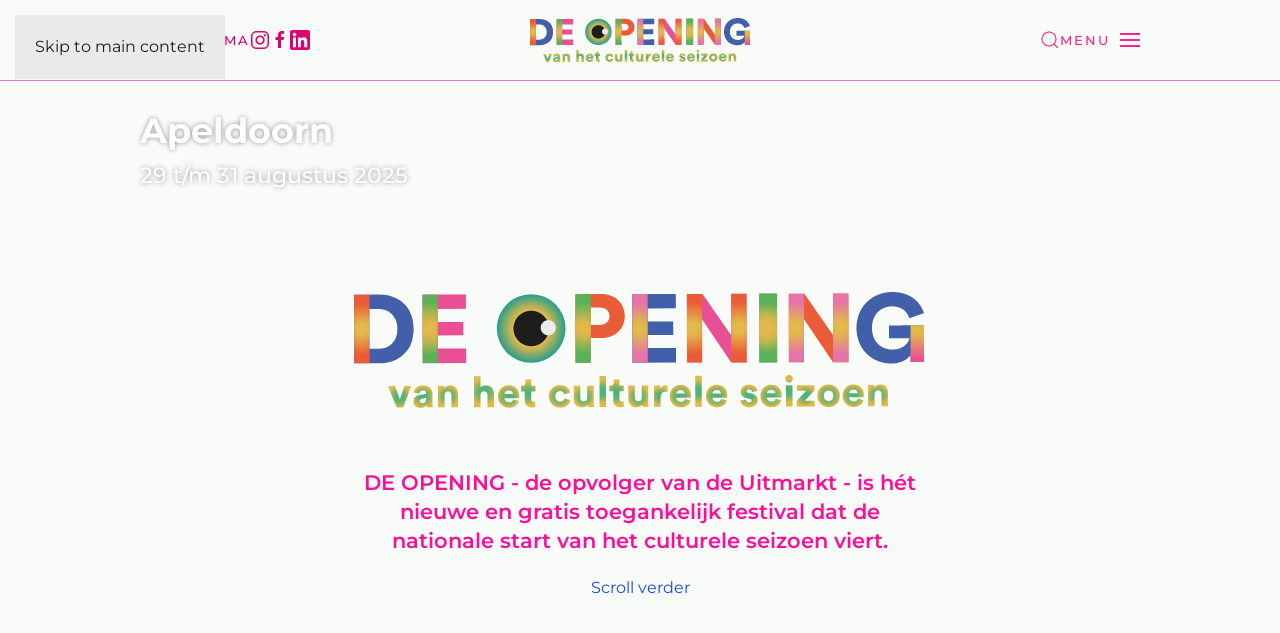

--- FILE ---
content_type: text/html; charset=utf-8
request_url: https://www.openingcultureleseizoen.nl/?fbclid=IwAR3LDgpeO_NPs-epT5Zr7BgtQl726wWxGnFWAwEF2_kIPHCI9dy3Ub4iLYQ
body_size: 24375
content:
<!DOCTYPE html>
<html lang="nl-nl" dir="ltr">
<head>
<meta name="viewport" content="width=device-width, initial-scale=1">
<link rel="icon" href="/images/Logos/Oog_De-Opening.png" sizes="any">
<link rel="icon" href="/images/Logos/Favicon-De-Opening.svg" type="image/svg+xml">
<link rel="apple-touch-icon" href="/images/Logos/Oog_De-Opening-180.png">
<meta charset="utf-8">
<meta name="rights" content="Copyright ©2020–2025 XSAGA Festivals">
<meta property="og:title" content="DE OPENING van het culturele seizoen">
<meta property="og:type" content="website">
<meta property="og:image" content="https://www.openingcultureleseizoen.nl/images/Logos/Logo-De-Opening.png">
<meta property="og:url" content="https://www.openingcultureleseizoen.nl/">
<meta property="og:site_name" content="DE OPENING">
<meta property="og:description" content="DE OPENING - de opvolger van de Uitmarkt - is hét nieuwe en gratis toegankelijk festival dat de nationale start van het culturele seizoen viert.">
<meta name="description" content="DE OPENING - de opvolger van de Uitmarkt - is hét nieuwe en gratis toegankelijk festival dat de nationale start van het culturele seizoen viert.">
<meta name="generator" content="MYOB">
<link rel="preconnect" href="https://www.youtube-nocookie.com" crossorigin>
<link rel="preconnect" href="https://jnn-pa.googleapis.com" crossorigin="use-credentials">
<link rel="preconnect" href="https://fonts.gstatic.com" crossorigin>
<link rel="preload" href="/images/Logos/Logo-De-Opening.svg" as="image" fetchpriority="high">
<link rel="preload" href="/templates/yootheme/fonts/montserrat-66b1c2c5.woff2" as="font" crossorigin>
<link rel="preload" href="/templates/yootheme/fonts/montserrat-e124c82d.woff2" as="font" crossorigin>
<link href="/media/com_jchoptimize/cache/css/4d64fdf3234340a568f6161613a01d3bdc1279d349018170f9d1642e11a6e29a.css" media="all" rel="preload" as="style" onload="this.rel='stylesheet'">
<title>DE OPENING van het culturele seizoen</title>
<link href="https://www.openingcultureleseizoen.nl//?fbclid=IwAR3LDgpeO_NPs-epT5Zr7BgtQl726wWxGnFWAwEF2_kIPHCI9dy3Ub4iLYQ" rel="canonical">
<link href="https://www.openingcultureleseizoen.nl/zoeken?format=opensearch" rel="search" title="DE OPENING van het culturele seizoen" type="application/opensearchdescription+xml">
<link href="/media/system/css/joomla-fontawesome.min.css?4.5.24" rel="preload" as="style" onload="this.onload=null;this.rel='stylesheet'">
<script type="application/json" class="joomla-script-options new">{"joomla.jtext":{"JLIB_JS_AJAX_ERROR_OTHER":"Er is een fout opgetreden bij het ophalen van de JSON-gegevens: HTTP-statuscode %s.","JLIB_JS_AJAX_ERROR_PARSE":"Er is een parse fout opgetreden tijdens het verwerken van de volgende JSON-gegevens:<br><code style=\"color:inherit;white-space:pre-wrap;padding:0;margin:0;border:0;background:inherit;\">%s<\/code>","ERROR":"Fout","MESSAGE":"Bericht","NOTICE":"Attentie","WARNING":"Waarschuwing","JCLOSE":"Sluiten","JOK":"Ok","JOPEN":"Open"},"finder-search":{"url":"\/component\/finder\/?task=suggestions.suggest&amp;format=json&amp;tmpl=component"},"system.paths":{"root":"","rootFull":"https:\/\/www.openingcultureleseizoen.nl\/","base":"","baseFull":"https:\/\/www.openingcultureleseizoen.nl\/"},"csrf.token":"9225c9132e3710d605378ba112e623b1","accessibility-options":{"labels":{"menuTitle":"Toegankelijkheidsopties","increaseText":"Tekstgrootte vergroten","decreaseText":"Tekstgrootte verkleinen","increaseTextSpacing":"Tekstafstand vergroten","decreaseTextSpacing":"Tekstafstand verkleinen","invertColors":"Kleuren omkeren","grayHues":"Grijstinten","underlineLinks":"Links onderstrepen","bigCursor":"Grote cursor","readingGuide":"Leeslineaal","textToSpeech":"Tekst naar spraak","speechToText":"Spraak naar tekst","resetTitle":"Herstellen","closeTitle":"Sluiten"},"icon":{"position":{"left":{"size":"0","units":"px"}},"useEmojis":true},"hotkeys":{"enabled":true,"helpTitles":true},"textToSpeechLang":["nl-NL"],"speechToTextLang":["nl-NL"]},"plg_system_schedulerunner":{"interval":300}}</script>
<script type="application/ld+json">{"@context":"https://schema.org","@graph":[{"@type":"Organization","@id":"https://www.openingcultureleseizoen.nl/#/schema/Organization/base","name":"DE OPENING","url":"https://www.openingcultureleseizoen.nl/","logo":{"@type":"ImageObject","@id":"https://www.openingcultureleseizoen.nl/#/schema/ImageObject/logo","url":"images/Logos/Logo-De-Opening.png","contentUrl":"images/Logos/Logo-De-Opening.png","width":1887,"height":385},"image":{"@id":"https://www.openingcultureleseizoen.nl/#/schema/ImageObject/logo"},"sameAs":["https://www.instagram.com/de_opening/","https://www.facebook.com/uitmarkt"]},{"@type":"WebSite","@id":"https://www.openingcultureleseizoen.nl/#/schema/WebSite/base","url":"https://www.openingcultureleseizoen.nl/","name":"DE OPENING","publisher":{"@id":"https://www.openingcultureleseizoen.nl/#/schema/Organization/base"},"potentialAction":{"@type":"SearchAction","target":"https://www.openingcultureleseizoen.nl/zoeken?q={search_term_string}","query-input":"required name=search_term_string"}},{"@type":"WebPage","@id":"https://www.openingcultureleseizoen.nl/#/schema/WebPage/base","url":"https://www.openingcultureleseizoen.nl/?fbclid=IwAR3LDgpeO_NPs-epT5Zr7BgtQl726wWxGnFWAwEF2_kIPHCI9dy3Ub4iLYQ","name":"DE OPENING van het culturele seizoen","description":"DE OPENING - de opvolger van de Uitmarkt - is hét nieuwe en gratis toegankelijk festival dat de nationale start van het culturele seizoen viert.","isPartOf":{"@id":"https://www.openingcultureleseizoen.nl/#/schema/WebSite/base"},"about":{"@id":"https://www.openingcultureleseizoen.nl/#/schema/Organization/base"},"inLanguage":"nl-NL","breadcrumb":{"@id":"https://www.openingcultureleseizoen.nl/#/schema/BreadcrumbList/17"}},{"@type":"Event","image":"images/Logos/Logo-De-Opening.png","name":"DE OPENING","description":"DE OPENING is hét nieuwe en gratis toegankelijk festival dat de nationale start van het culturele seizoen viert. ","startDate":"2025-08-29","location":{"@type":"Place","address":{"@type":"PostalAddress","addressLocality":"Apeldoorn"}},"organizer":{"@type":"organization","name":"Stichting Uitmarkt"},"@id":"https://www.openingcultureleseizoen.nl/#/schema/com_content/article/6","isPartOf":{"@id":"https://www.openingcultureleseizoen.nl/#/schema/WebPage/base"}}]}</script>
<script async src="https://www.googletagmanager.com/gtag/js?id=G-5ERC19GZJR"></script>
<script>window.dataLayer=window.dataLayer||[];function gtag(){dataLayer.push(arguments);}
gtag('js',new Date());gtag('config','G-5ERC19GZJR');</script>
<style class="jchoptimize-critical-css" id="c46732849c8d1e411258c8a59d027c189dc7ef8a22d5a3d637e148631691ae02">[id*=module-]{position:relative}html{font-family:Montserrat;font-size:16px;font-weight:400;line-height:1.625;-webkit-text-size-adjust:100%;background:#f8fbf8;color:#1d1e1c;-webkit-font-smoothing:antialiased;-moz-osx-font-smoothing:grayscale;text-rendering:optimizeLegibility}body{margin:0}.uk-link,a{color:#1647ee;text-decoration:none;cursor:pointer}b,strong{font-weight:600}audio,canvas,iframe,img,svg,video{vertical-align:middle}canvas,img,svg,video{max-width:100%;height:auto;box-sizing:border-box}iframe{border:0}address,dl,fieldset,figure,ol,p,pre,ul{margin:0 0 20px 0}*+address,*+dl,*+fieldset,*+figure,*+ol,*+p,*+pre,*+ul{margin-top:20px}.uk-h1,.uk-h2,.uk-h3,.uk-h4,.uk-h5,.uk-h6,.uk-heading-2xlarge,.uk-heading-3xlarge,.uk-heading-large,.uk-heading-medium,.uk-heading-small,.uk-heading-xlarge,h1,h2,h3,h4,h5,h6{margin:0 0 20px 0;font-family:Montserrat;font-weight:600;color:#fa0f98;text-transform:none}*+.uk-h1,*+.uk-h2,*+.uk-h3,*+.uk-h4,*+.uk-h5,*+.uk-h6,*+.uk-heading-2xlarge,*+.uk-heading-3xlarge,*+.uk-heading-large,*+.uk-heading-medium,*+.uk-heading-small,*+.uk-heading-xlarge,*+h1,*+h2,*+h3,*+h4,*+h5,*+h6{margin-top:40px}.uk-h1,h1{font-size:30px;line-height:1.2;color:#ff109b;font-weight:700}.uk-h2,h2{font-size:26px;line-height:1.3;font-weight:400}.uk-h3,h3{font-size:21px;line-height:1.4;font-weight:700}.uk-h5,h5{font-size:16px;line-height:1.4;font-family:Montserrat;text-transform:uppercase;letter-spacing:2px}@media (min-width:960px){.uk-h1,h1{font-size:38px}.uk-h2,h2{font-size:32px}}ol,ul{padding-left:30px}::selection{background:#39f;color:#fff;text-shadow:none}details,main{display:block}:root{--uk-breakpoint-s:640px;--uk-breakpoint-m:960px;--uk-breakpoint-l:1200px;--uk-breakpoint-xl:1600px}.uk-link-heading a,.uk-link-toggle .uk-link-heading,a.uk-link-heading{color:inherit}.uk-link-reset a,a.uk-link-reset{color:inherit!important;text-decoration:none!important}.uk-link-toggle{color:inherit!important;text-decoration:none!important}.uk-active>.uk-icon-link,.uk-icon-link:active{color:#101110}.uk-active>.uk-icon-button,.uk-icon-button:active{background-color:#303033;color:#fff;border-color:#303033}.uk-range:active::-webkit-slider-runnable-track,.uk-range:focus::-webkit-slider-runnable-track{background:#242427}.uk-button{margin:0;border:none;overflow:visible;font:inherit;color:inherit;text-transform:none;-webkit-appearance:none;border-radius:0;display:inline-block;box-sizing:border-box;padding:0 20px;vertical-align:middle;font-size:13px;line-height:38px;text-align:center;text-decoration:none;transition:.1s ease-in-out;transition-property:color,background-color,background-position,background-size,border-color,box-shadow;font-family:Montserrat;font-weight:600;text-transform:uppercase;letter-spacing:2px;background-origin:border-box}.uk-button:not(:disabled){cursor:pointer}.uk-button::-moz-focus-inner{border:0;padding:0}.uk-button-default{background-color:#ff44b1;color:#fff;border:1px solid #d53a95;box-shadow:0 2px 3px 0 rgba(213,58,149,.45)}.uk-button-default.uk-active,.uk-button-default:active{background-color:#20b468;color:#fff;border-color:#177745;box-shadow:0 2px 3px 0 rgba(44,204,122,.57)}.uk-button-primary.uk-active,.uk-button-primary:active{background-color:rgba(255,73,163,.17);color:#fff;border-color:#ff49a3;box-shadow:0 0 1px 0 rgba(255,73,163,.61)}.uk-button-secondary.uk-active,.uk-button-secondary:active{background-color:transparent;color:rgba(36,36,39,.8);border-color:rgba(36,36,39,.6)}.uk-button-danger.uk-active,.uk-button-danger:active{background-color:transparent;color:rgba(255,91,46,.8);border-color:rgba(255,91,46,.6)}.uk-button-text{padding:0;line-height:1.625;background:0 0;color:#e60e8c;position:relative;z-index:0}.uk-button-text::before{content:"";position:absolute;bottom:0;left:0;right:100%;z-index:-1;border-bottom:1px solid currentColor;transition:.3s ease-out;transition-property:left,right}.uk-button-group .uk-button.uk-active,.uk-button-group .uk-button:active,.uk-button-group .uk-button:focus,.uk-button-group .uk-button:hover{position:relative;z-index:1}.uk-section{display:flow-root;box-sizing:border-box;padding-top:30px;padding-bottom:30px}@media (min-width:960px){.uk-section{padding-top:30px;padding-bottom:30px}}.uk-section>:last-child{margin-bottom:0}.uk-section-default{--uk-inverse:dark;background:#f8fbf8}.uk-container{display:flow-root;box-sizing:content-box;max-width:1000px;margin-left:auto;margin-right:auto;padding-left:20px;padding-right:20px}@media (min-width:640px){.uk-container{padding-left:30px;padding-right:30px}}@media (min-width:960px){.uk-container{padding-left:40px;padding-right:40px}}.uk-container>:last-child{margin-bottom:0}.uk-container-xlarge{max-width:1600px}.uk-container-expand{max-width:none}:where(.uk-tile-primary:not(.uk-preserve-color))>*{color:rgba(255,255,255,.7)}:where(.uk-tile-secondary:not(.uk-preserve-color))>*{color:rgba(255,255,255,.7)}.uk-card{position:relative;box-sizing:border-box;transition:.1s ease-in-out;transition-property:color,background-color,background-size,border-color,box-shadow}.uk-card-body{display:flow-root;padding:20px 20px}@media (min-width:1200px){.uk-card-body{padding:40px 40px}}.uk-card-body>:last-child,.uk-card-footer>:last-child,.uk-card-header>:last-child{margin-bottom:0}.uk-card-default{--uk-inverse:dark;background-color:#f8fbf8;color:#1d1e1c;border:1px solid #d4d4d4}.uk-card-small .uk-card-body,.uk-card-small.uk-card-body{padding:20px 20px}.uk-totop:active{color:#b4b5ba}.uk-search{display:inline-block;position:relative;max-width:100%;margin:0}.uk-search-input::-webkit-search-cancel-button,.uk-search-input::-webkit-search-decoration{-webkit-appearance:none}.uk-search-input::-moz-placeholder{opacity:1}.uk-search-input{box-sizing:border-box;margin:0;border-radius:0;font:inherit;overflow:visible;-webkit-appearance:none;vertical-align:middle;width:100%;border:none;color:#1d1e1c;transition:.2s ease-in-out;transition-property:color,background-color,border-color,box-shadow}.uk-search-input::placeholder{color:#999}.uk-search .uk-search-icon-flip{right:0;left:auto}.uk-search-default{width:240px}.uk-search-default .uk-search-input{height:40px;padding-left:0;padding-right:0;background:0 0;border-bottom:1px solid #999}.uk-search-default:has(.uk-search-icon-flip) .uk-search-input{padding-right:32px}.uk-search-medium{width:400px}.uk-search-medium .uk-search-input{height:55px;padding-left:0;padding-right:0;background:0 0;font-size:20px;border-bottom:1px solid #e5e5e7}.uk-search-medium:has(.uk-search-icon-flip) .uk-search-input{padding-right:36px}.uk-accordion-title{display:block;font-size:16px;line-height:1.3;color:#e60e8c;overflow:hidden;font-family:Montserrat;font-weight:500}.uk-accordion-title::before{content:"";width:1.3em;height:1.3em;margin-left:10px;float:right;background-image:url("data:image/svg+xml;charset=UTF-8,%3Csvg%20width%3D%2213%22%20height%3D%2213%22%20viewBox%3D%220%200%2013%2013%22%20xmlns%3D%22http%3A%2F%2Fwww.w3.org%2F2000%2Fsvg%22%3E%0A%20%20%20%20%3Crect%20fill%3D%22%23FF44B1%22%20width%3D%2213%22%20height%3D%221%22%20x%3D%220%22%20y%3D%226%22%20%2F%3E%0A%20%20%20%20%3Crect%20fill%3D%22%23FF44B1%22%20width%3D%221%22%20height%3D%2213%22%20x%3D%226%22%20y%3D%220%22%20%2F%3E%0A%3C%2Fsvg%3E");background-repeat:no-repeat;background-position:50% 50%}.uk-accordion-content{display:flow-root;margin-top:20px}.uk-accordion-content>:last-child{margin-bottom:0}.uk-drop{display:none;position:absolute;z-index:1020;--uk-position-offset:20px;--uk-position-viewport-offset:15px;box-sizing:border-box;width:300px}.uk-offcanvas{display:none;position:fixed;top:0;bottom:0;left:0;z-index:1000}.uk-offcanvas-flip .uk-offcanvas{right:0;left:auto}.uk-offcanvas-bar{--uk-inverse:dark;position:absolute;top:0;bottom:0;left:-270px;box-sizing:border-box;width:270px;padding:70px 40px;background:#f8fbf8;overflow-y:auto;box-shadow:inset 1px 1px 0 0 rgba(255,110,192,.85)}@media (min-width:640px){.uk-offcanvas-bar{left:-350px;width:350px;padding:80px 50px}}.uk-offcanvas-flip .uk-offcanvas-bar{left:auto;right:-270px}@media (min-width:640px){.uk-offcanvas-flip .uk-offcanvas-bar{right:-350px}}.uk-open>.uk-offcanvas-bar{left:0}.uk-offcanvas-flip .uk-open>.uk-offcanvas-bar{left:auto;right:0}.uk-offcanvas-bar-animation{transition:left .3s ease-out}.uk-offcanvas-flip .uk-offcanvas-bar-animation{transition-property:right}.uk-offcanvas-reveal{position:absolute;top:0;bottom:0;left:0;width:0;overflow:hidden;transition:width .3s ease-out}.uk-offcanvas-reveal .uk-offcanvas-bar{left:0}.uk-offcanvas-flip .uk-offcanvas-reveal .uk-offcanvas-bar{left:auto;right:0}.uk-open>.uk-offcanvas-reveal{width:270px}@media (min-width:640px){.uk-open>.uk-offcanvas-reveal{width:350px}}.uk-offcanvas-flip .uk-offcanvas-reveal{right:0;left:auto}.uk-offcanvas-close{position:absolute;z-index:1000;top:5px;right:5px;padding:5px}@media (min-width:640px){.uk-offcanvas-close{top:10px;right:10px}}.uk-offcanvas-close:first-child+*{margin-top:0}.uk-offcanvas-overlay{width:100vw;touch-action:none}.uk-offcanvas-overlay::before{content:"";position:absolute;top:0;bottom:0;left:0;right:0;background:rgba(0,0,0,.1);opacity:0;transition:opacity .15s linear}.uk-offcanvas-overlay.uk-open::before{opacity:1}.uk-offcanvas-container,.uk-offcanvas-page{overflow-x:hidden;overflow-x:clip}.uk-offcanvas-container{position:relative;left:0;transition:left .3s ease-out;box-sizing:border-box;width:100%}:not(.uk-offcanvas-flip).uk-offcanvas-container-animation{left:270px}.uk-offcanvas-flip.uk-offcanvas-container-animation{left:-270px}@media (min-width:640px){:not(.uk-offcanvas-flip).uk-offcanvas-container-animation{left:350px}.uk-offcanvas-flip.uk-offcanvas-container-animation{left:-350px}}:root{--uk-leader-fill-content:.}.uk-notification{position:fixed;top:15px;left:15px;z-index:1040;box-sizing:border-box;width:420px}@media (max-width:639px){.uk-notification{left:15px;right:15px;width:auto;margin:0}}.uk-notification-message{position:relative;padding:20px;background:#eaeaea;color:#1d1e1c;font-size:16px;line-height:1.5;cursor:pointer}.uk-grid{display:flex;flex-wrap:wrap;margin:0;padding:0;list-style:none}.uk-grid>*{margin:0}.uk-grid>*>:last-child{margin-bottom:0}.uk-grid{margin-left:-60px}.uk-grid>*{padding-left:60px}@media (min-width:1200px){.uk-grid{margin-left:-100px}.uk-grid>*{padding-left:100px}}.uk-grid-column-small,.uk-grid-small{margin-left:-10px}.uk-grid-column-small>*,.uk-grid-small>*{padding-left:10px}.uk-grid-column-large,.uk-grid-large{margin-left:-40px}.uk-grid-column-large>*,.uk-grid-large>*{padding-left:40px}@media (min-width:1200px){.uk-grid-column-large,.uk-grid-large{margin-left:-70px}.uk-grid-column-large>*,.uk-grid-large>*{padding-left:70px}}.uk-grid-item-match,.uk-grid-match>*{display:flex;flex-wrap:wrap}.uk-grid-item-match>:not([class*=uk-width]),.uk-grid-match>*>:not([class*=uk-width]){box-sizing:border-box;width:100%;flex:auto}.uk-nav,.uk-nav ul{margin:0;padding:0;list-style:none}.uk-nav li>a{display:flex;align-items:center;column-gap:.25em;text-decoration:none}.uk-nav>li>a{padding:8px 0}.uk-nav-default{font-size:.8125em;line-height:1rem;font-family:Montserrat;font-weight:500;text-transform:uppercase;letter-spacing:2px}.uk-nav-default>li>a{color:#e00070;transition:.1s ease-in-out;transition-property:color,background-color,border-color,box-shadow,opacity,filter;display:inline-flex;position:relative}.uk-nav-default>li>a::after{content:"";position:absolute;bottom:0;left:0;right:100%;height:1px;background-color:currentColor;transition:.3s ease-out;transition-property:left,right}.uk-nav-default>li.uk-active>a{color:#1d1e1c}.uk-navbar{display:flex;position:relative}.uk-navbar-container:not(.uk-navbar-transparent){background:#f8fbf8;box-shadow:0 0 0 1px #ff6ec0;position:relative;z-index:990}.uk-navbar-left,.uk-navbar-right,[class*=uk-navbar-center]{display:flex;gap:20px;align-items:center}.uk-navbar-right{margin-left:auto}.uk-navbar-center:not(:only-child){position:absolute;top:50%;left:50%;transform:translate(-50%,-50%);width:max-content;box-sizing:border-box;z-index:990}.uk-navbar-nav{display:flex;gap:20px;margin:0;padding:0;list-style:none}.uk-navbar-center:only-child,.uk-navbar-left,.uk-navbar-right{flex-wrap:wrap}.uk-navbar-item,.uk-navbar-nav>li>a,.uk-navbar-toggle{display:flex;justify-content:center;align-items:center;column-gap:.25em;box-sizing:border-box;min-height:80px;font-size:.8125em;font-family:Montserrat;text-decoration:none}.uk-navbar-nav>li>a{padding:0 0;color:#e00070;transition:.1s ease-in-out;transition-property:color,background-color,border-color,box-shadow;position:relative;z-index:1;font-weight:500;text-transform:uppercase;letter-spacing:2px}.uk-navbar-nav>li>a::before{content:"";display:block;position:absolute;z-index:-1;bottom:0;height:1px;background-color:transparent;transition:.1s ease-in-out;transition-property:background-color,border-color,box-shadow,height,left,right,opacity;--uk-navbar-nav-item-line-margin-horizontal:0;left:var(--uk-navbar-nav-item-line-margin-horizontal);right:100%}.uk-navbar-nav>li>a:active{color:#1c9b5a}.uk-navbar-nav>li>a:active::before{background-color:#2ccc7a}.uk-navbar-item{padding:0 0;color:#1d1e1c}.uk-navbar-item>:last-child{margin-bottom:0}.uk-navbar-toggle{padding:0 0;color:#ff218f;font-weight:500;text-transform:uppercase;letter-spacing:2px}.uk-navbar-dropdown{--uk-position-offset:0;--uk-position-shift-offset:-25px;--uk-position-viewport-offset:15px;--uk-inverse:dark;width:200px;padding:25px;background:#f8fbf8;color:#e00070;box-shadow:0 1px 4px rgba(0,0,0,.14)}.uk-navbar-dropdown>:last-child{margin-bottom:0}.uk-navbar-container{transition:.1s ease-in-out;transition-property:background-color}@media (min-width:960px){.uk-navbar-left,.uk-navbar-right,[class*=uk-navbar-center]{gap:30px}}.uk-subnav-pill>*>a:active{background-color:#20b468;color:#fff}.uk-slidenav:active{color:rgba(29,30,28,.5)}.uk-dotnav>*>:active{background-color:rgba(36,36,39,.2)}[class*=uk-child-width]>*{box-sizing:border-box;width:100%}@media (min-width:960px){.uk-child-width-1-3\@m>*{width:calc(100% / 3)}.uk-child-width-1-1\@m>:not([class*=uk-width]),.uk-child-width-1-2\@m>:not([class*=uk-width]),.uk-child-width-1-3\@m>:not([class*=uk-width]),.uk-child-width-1-4\@m>:not([class*=uk-width]),.uk-child-width-1-5\@m>:not([class*=uk-width]),.uk-child-width-1-6\@m>:not([class*=uk-width]),.uk-child-width-auto\@m>:not([class*=uk-width]){flex:initial}}[class*=uk-width]{box-sizing:border-box;width:100%;max-width:100%}.uk-width-1-3{width:calc(100% / 3)}.uk-width-2-3{width:calc(200% / 3)}.uk-width-xlarge{width:600px}.uk-width-auto{width:auto}@media (min-width:640px){.uk-width-1-2\@s{width:50%}.uk-width-1-5\@s{width:20%}.uk-width-4-5\@s{width:80%}.uk-width-1-1\@s,.uk-width-1-2\@s,.uk-width-1-3\@s,.uk-width-1-4\@s,.uk-width-1-5\@s,.uk-width-1-6\@s,.uk-width-2-3\@s,.uk-width-2-5\@s,.uk-width-2xlarge\@s,.uk-width-3-4\@s,.uk-width-3-5\@s,.uk-width-4-5\@s,.uk-width-5-6\@s,.uk-width-auto\@s,.uk-width-large\@s,.uk-width-medium\@s,.uk-width-small\@s,.uk-width-xlarge\@s{flex:initial}}@media (min-width:960px){.uk-width-1-2\@m{width:50%}.uk-width-1-5\@m{width:20%}.uk-width-3-5\@m{width:60%}.uk-width-4-5\@m{width:80%}.uk-width-1-1\@m,.uk-width-1-2\@m,.uk-width-1-3\@m,.uk-width-1-4\@m,.uk-width-1-5\@m,.uk-width-1-6\@m,.uk-width-2-3\@m,.uk-width-2-5\@m,.uk-width-2xlarge\@m,.uk-width-3-4\@m,.uk-width-3-5\@m,.uk-width-4-5\@m,.uk-width-5-6\@m,.uk-width-auto\@m,.uk-width-large\@m,.uk-width-medium\@m,.uk-width-small\@m,.uk-width-xlarge\@m{flex:initial}}.uk-text-lead{font-size:21px;line-height:1.4;color:#fa0f98;font-family:Montserrat;font-weight:600}.uk-text-large{font-size:20px;line-height:1.5}.uk-text-secondary{color:#242427!important}.uk-text-center{text-align:center!important}.uk-text-middle{vertical-align:middle!important}[data-uk-cover]:where(canvas,iframe,svg),[uk-cover]:where(canvas,iframe,svg){max-width:none;position:absolute;left:50%;top:50%;--uk-position-translate-x:-50%;--uk-position-translate-y:-50%;transform:translate(var(--uk-position-translate-x),var(--uk-position-translate-y))}.uk-panel{display:flow-root;position:relative;box-sizing:border-box}.uk-panel>:last-child{margin-bottom:0}[class*=uk-inline]{display:inline-block;position:relative;max-width:100%;vertical-align:middle;-webkit-backface-visibility:hidden}.uk-inline-clip{overflow:hidden}.uk-preserve-width,.uk-preserve-width canvas,.uk-preserve-width img,.uk-preserve-width svg,.uk-preserve-width video{max-width:none}.uk-logo{font-size:20px;font-family:Montserrat;color:#ff49a3;text-decoration:none;font-weight:500;text-transform:uppercase;letter-spacing:2px}:where(.uk-logo){display:inline-block;vertical-align:middle}.uk-logo :where(img,svg,video){display:block}.uk-flex{display:flex}.uk-flex-center{justify-content:center}.uk-flex-column{flex-direction:column}.uk-flex-1{flex:1}.uk-margin{margin-bottom:60px}*+.uk-margin{margin-top:60px!important}.uk-margin-top{margin-top:60px!important}.uk-margin-small-top{margin-top:10px!important}.uk-margin-small-right{margin-right:10px!important}.uk-margin-medium{margin-bottom:30px}*+.uk-margin-medium{margin-top:30px!important}.uk-margin-auto{margin-left:auto!important;margin-right:auto!important}.uk-margin-auto-bottom{margin-bottom:auto!important}.uk-margin-remove-top{margin-top:0!important}.uk-margin-remove-bottom{margin-bottom:0!important}.uk-margin-remove-vertical{margin-top:0!important;margin-bottom:0!important}.uk-margin-remove-adjacent+*,.uk-margin-remove-first-child>:first-child{margin-top:0!important}.uk-padding-remove-top{padding-top:0!important}.uk-padding-remove-bottom{padding-bottom:0!important}:root{--uk-position-margin-offset:0px}:where(.uk-transition-fade),:where([class*=uk-transition-scale]),:where([class*=uk-transition-slide]){--uk-position-translate-x:0;--uk-position-translate-y:0}.uk-transition-fade,[class*=uk-transition-scale],[class*=uk-transition-slide]{--uk-translate-x:0;--uk-translate-y:0;--uk-scale-x:1;--uk-scale-y:1;transform:translate(var(--uk-position-translate-x),var(--uk-position-translate-y)) translate(var(--uk-translate-x),var(--uk-translate-y)) scale(var(--uk-scale-x),var(--uk-scale-y));transition:.3s ease-out;transition-property:opacity,transform,filter;opacity:0}[class*=uk-transition-scale]{-webkit-backface-visibility:hidden}.uk-transition-scale-up{--uk-scale-x:1;--uk-scale-y:1}.uk-transition-opaque{opacity:1}@media (min-width:960px){.uk-hidden\@m{display:none!important}}@media (max-width:639px){.uk-visible\@s{display:none!important}}@media (max-width:959px){.uk-visible\@m{display:none!important}}.uk-hidden-visually:not(:focus):not(:active):not(:focus-within),.uk-visible-toggle:not(:hover):not(:focus) .uk-hidden-hover:not(:focus-visible):not(:has(:focus-visible)),.uk-visible-toggle:not(:hover):not(:focus) .uk-hidden-hover:not(:focus-within){position:absolute!important;width:0!important;height:0!important;padding:0!important;border:0!important;margin:0!important;overflow:hidden!important}.tm-toolbar-default .uk-active>.uk-icon-link,.tm-toolbar-default .uk-icon-link:active,.uk-card-primary.uk-card-body .uk-active>.uk-icon-link,.uk-card-primary.uk-card-body .uk-icon-link:active,.uk-card-primary>:not([class*=uk-card-media]) .uk-active>.uk-icon-link,.uk-card-primary>:not([class*=uk-card-media]) .uk-icon-link:active,.uk-card-secondary.uk-card-body .uk-active>.uk-icon-link,.uk-card-secondary.uk-card-body .uk-icon-link:active,.uk-card-secondary>:not([class*=uk-card-media]) .uk-active>.uk-icon-link,.uk-card-secondary>:not([class*=uk-card-media]) .uk-icon-link:active,.uk-light .uk-active>.uk-icon-link,.uk-light .uk-icon-link:active,.uk-overlay-primary .uk-active>.uk-icon-link,.uk-overlay-primary .uk-icon-link:active,.uk-section-primary:not(.uk-preserve-color) .uk-active>.uk-icon-link,.uk-section-primary:not(.uk-preserve-color) .uk-icon-link:active,.uk-section-secondary:not(.uk-preserve-color) .uk-active>.uk-icon-link,.uk-section-secondary:not(.uk-preserve-color) .uk-icon-link:active,.uk-tile-primary:not(.uk-preserve-color) .uk-active>.uk-icon-link,.uk-tile-primary:not(.uk-preserve-color) .uk-icon-link:active,.uk-tile-secondary:not(.uk-preserve-color) .uk-active>.uk-icon-link,.uk-tile-secondary:not(.uk-preserve-color) .uk-icon-link:active{color:rgba(255,255,255,.7)}.tm-toolbar-default .uk-icon-button:active,.uk-card-primary.uk-card-body .uk-icon-button:active,.uk-card-primary>:not([class*=uk-card-media]) .uk-icon-button:active,.uk-card-secondary.uk-card-body .uk-icon-button:active,.uk-card-secondary>:not([class*=uk-card-media]) .uk-icon-button:active,.uk-light .uk-icon-button:active,.uk-overlay-primary .uk-icon-button:active,.uk-section-primary:not(.uk-preserve-color) .uk-icon-button:active,.uk-section-secondary:not(.uk-preserve-color) .uk-icon-button:active,.uk-tile-primary:not(.uk-preserve-color) .uk-icon-button:active,.uk-tile-secondary:not(.uk-preserve-color) .uk-icon-button:active{background-color:#fff;color:#242427;border-color:transparent}.tm-toolbar-default .uk-range:active::-webkit-slider-runnable-track,.tm-toolbar-default .uk-range:focus::-webkit-slider-runnable-track,.uk-card-primary.uk-card-body .uk-range:active::-webkit-slider-runnable-track,.uk-card-primary.uk-card-body .uk-range:focus::-webkit-slider-runnable-track,.uk-card-primary>:not([class*=uk-card-media]) .uk-range:active::-webkit-slider-runnable-track,.uk-card-primary>:not([class*=uk-card-media]) .uk-range:focus::-webkit-slider-runnable-track,.uk-card-secondary.uk-card-body .uk-range:active::-webkit-slider-runnable-track,.uk-card-secondary.uk-card-body .uk-range:focus::-webkit-slider-runnable-track,.uk-card-secondary>:not([class*=uk-card-media]) .uk-range:active::-webkit-slider-runnable-track,.uk-card-secondary>:not([class*=uk-card-media]) .uk-range:focus::-webkit-slider-runnable-track,.uk-light .uk-range:active::-webkit-slider-runnable-track,.uk-light .uk-range:focus::-webkit-slider-runnable-track,.uk-overlay-primary .uk-range:active::-webkit-slider-runnable-track,.uk-overlay-primary .uk-range:focus::-webkit-slider-runnable-track,.uk-section-primary:not(.uk-preserve-color) .uk-range:active::-webkit-slider-runnable-track,.uk-section-primary:not(.uk-preserve-color) .uk-range:focus::-webkit-slider-runnable-track,.uk-section-secondary:not(.uk-preserve-color) .uk-range:active::-webkit-slider-runnable-track,.uk-section-secondary:not(.uk-preserve-color) .uk-range:focus::-webkit-slider-runnable-track,.uk-tile-primary:not(.uk-preserve-color) .uk-range:active::-webkit-slider-runnable-track,.uk-tile-primary:not(.uk-preserve-color) .uk-range:focus::-webkit-slider-runnable-track,.uk-tile-secondary:not(.uk-preserve-color) .uk-range:active::-webkit-slider-runnable-track,.uk-tile-secondary:not(.uk-preserve-color) .uk-range:focus::-webkit-slider-runnable-track{background:rgba(242,242,242,.15)}.tm-toolbar-default .uk-button-default.uk-active,.tm-toolbar-default .uk-button-default:active,.uk-card-primary.uk-card-body .uk-button-default.uk-active,.uk-card-primary.uk-card-body .uk-button-default:active,.uk-card-primary>:not([class*=uk-card-media]) .uk-button-default.uk-active,.uk-card-primary>:not([class*=uk-card-media]) .uk-button-default:active,.uk-card-secondary.uk-card-body .uk-button-default.uk-active,.uk-card-secondary.uk-card-body .uk-button-default:active,.uk-card-secondary>:not([class*=uk-card-media]) .uk-button-default.uk-active,.uk-card-secondary>:not([class*=uk-card-media]) .uk-button-default:active,.uk-light .uk-button-default.uk-active,.uk-light .uk-button-default:active,.uk-notification-message-danger .uk-button-default.uk-active,.uk-notification-message-danger .uk-button-default:active,.uk-notification-message-primary .uk-button-default.uk-active,.uk-notification-message-primary .uk-button-default:active,.uk-notification-message-success .uk-button-default.uk-active,.uk-notification-message-success .uk-button-default:active,.uk-notification-message-warning .uk-button-default.uk-active,.uk-notification-message-warning .uk-button-default:active,.uk-overlay-primary .uk-button-default.uk-active,.uk-overlay-primary .uk-button-default:active,.uk-section-primary:not(.uk-preserve-color) .uk-button-default.uk-active,.uk-section-primary:not(.uk-preserve-color) .uk-button-default:active,.uk-section-secondary:not(.uk-preserve-color) .uk-button-default.uk-active,.uk-section-secondary:not(.uk-preserve-color) .uk-button-default:active,.uk-tile-primary:not(.uk-preserve-color) .uk-button-default.uk-active,.uk-tile-primary:not(.uk-preserve-color) .uk-button-default:active,.uk-tile-secondary:not(.uk-preserve-color) .uk-button-default.uk-active,.uk-tile-secondary:not(.uk-preserve-color) .uk-button-default:active{background-color:transparent;color:rgba(255,255,255,.4);border-color:#fff;box-shadow:none}.tm-toolbar-default .uk-button-primary.uk-active,.tm-toolbar-default .uk-button-primary:active,.uk-card-primary.uk-card-body .uk-button-primary.uk-active,.uk-card-primary.uk-card-body .uk-button-primary:active,.uk-card-primary>:not([class*=uk-card-media]) .uk-button-primary.uk-active,.uk-card-primary>:not([class*=uk-card-media]) .uk-button-primary:active,.uk-card-secondary.uk-card-body .uk-button-primary.uk-active,.uk-card-secondary.uk-card-body .uk-button-primary:active,.uk-card-secondary>:not([class*=uk-card-media]) .uk-button-primary.uk-active,.uk-card-secondary>:not([class*=uk-card-media]) .uk-button-primary:active,.uk-light .uk-button-primary.uk-active,.uk-light .uk-button-primary:active,.uk-notification-message-danger .uk-button-primary.uk-active,.uk-notification-message-danger .uk-button-primary:active,.uk-notification-message-primary .uk-button-primary.uk-active,.uk-notification-message-primary .uk-button-primary:active,.uk-notification-message-success .uk-button-primary.uk-active,.uk-notification-message-success .uk-button-primary:active,.uk-notification-message-warning .uk-button-primary.uk-active,.uk-notification-message-warning .uk-button-primary:active,.uk-overlay-primary .uk-button-primary.uk-active,.uk-overlay-primary .uk-button-primary:active,.uk-section-primary:not(.uk-preserve-color) .uk-button-primary.uk-active,.uk-section-primary:not(.uk-preserve-color) .uk-button-primary:active,.uk-section-secondary:not(.uk-preserve-color) .uk-button-primary.uk-active,.uk-section-secondary:not(.uk-preserve-color) .uk-button-primary:active,.uk-tile-primary:not(.uk-preserve-color) .uk-button-primary.uk-active,.uk-tile-primary:not(.uk-preserve-color) .uk-button-primary:active,.uk-tile-secondary:not(.uk-preserve-color) .uk-button-primary.uk-active,.uk-tile-secondary:not(.uk-preserve-color) .uk-button-primary:active{background-color:transparent;color:rgba(255,255,255,.7);border-color:#fff;box-shadow:none}.tm-toolbar-default .uk-button-secondary.uk-active,.tm-toolbar-default .uk-button-secondary:active,.uk-card-primary.uk-card-body .uk-button-secondary.uk-active,.uk-card-primary.uk-card-body .uk-button-secondary:active,.uk-card-primary>:not([class*=uk-card-media]) .uk-button-secondary.uk-active,.uk-card-primary>:not([class*=uk-card-media]) .uk-button-secondary:active,.uk-card-secondary.uk-card-body .uk-button-secondary.uk-active,.uk-card-secondary.uk-card-body .uk-button-secondary:active,.uk-card-secondary>:not([class*=uk-card-media]) .uk-button-secondary.uk-active,.uk-card-secondary>:not([class*=uk-card-media]) .uk-button-secondary:active,.uk-light .uk-button-secondary.uk-active,.uk-light .uk-button-secondary:active,.uk-notification-message-danger .uk-button-secondary.uk-active,.uk-notification-message-danger .uk-button-secondary:active,.uk-notification-message-primary .uk-button-secondary.uk-active,.uk-notification-message-primary .uk-button-secondary:active,.uk-notification-message-success .uk-button-secondary.uk-active,.uk-notification-message-success .uk-button-secondary:active,.uk-notification-message-warning .uk-button-secondary.uk-active,.uk-notification-message-warning .uk-button-secondary:active,.uk-overlay-primary .uk-button-secondary.uk-active,.uk-overlay-primary .uk-button-secondary:active,.uk-section-primary:not(.uk-preserve-color) .uk-button-secondary.uk-active,.uk-section-primary:not(.uk-preserve-color) .uk-button-secondary:active,.uk-section-secondary:not(.uk-preserve-color) .uk-button-secondary.uk-active,.uk-section-secondary:not(.uk-preserve-color) .uk-button-secondary:active,.uk-tile-primary:not(.uk-preserve-color) .uk-button-secondary.uk-active,.uk-tile-primary:not(.uk-preserve-color) .uk-button-secondary:active,.uk-tile-secondary:not(.uk-preserve-color) .uk-button-secondary.uk-active,.uk-tile-secondary:not(.uk-preserve-color) .uk-button-secondary:active{background-color:transparent;color:rgba(255,255,255,.7);border-color:#fff}.tm-toolbar-default .uk-totop:active,.uk-card-primary.uk-card-body .uk-totop:active,.uk-card-primary>:not([class*=uk-card-media]) .uk-totop:active,.uk-card-secondary.uk-card-body .uk-totop:active,.uk-card-secondary>:not([class*=uk-card-media]) .uk-totop:active,.uk-light .uk-totop:active,.uk-overlay-primary .uk-totop:active,.uk-section-primary:not(.uk-preserve-color) .uk-totop:active,.uk-section-secondary:not(.uk-preserve-color) .uk-totop:active,.uk-tile-primary:not(.uk-preserve-color) .uk-totop:active,.uk-tile-secondary:not(.uk-preserve-color) .uk-totop:active{color:#fff}.tm-toolbar-default .uk-navbar-nav>li>a:active,.uk-card-primary.uk-card-body .uk-navbar-nav>li>a:active,.uk-card-primary>:not([class*=uk-card-media]) .uk-navbar-nav>li>a:active,.uk-card-secondary.uk-card-body .uk-navbar-nav>li>a:active,.uk-card-secondary>:not([class*=uk-card-media]) .uk-navbar-nav>li>a:active,.uk-light .uk-navbar-nav>li>a:active,.uk-overlay-primary .uk-navbar-nav>li>a:active,.uk-section-primary:not(.uk-preserve-color) .uk-navbar-nav>li>a:active,.uk-section-secondary:not(.uk-preserve-color) .uk-navbar-nav>li>a:active,.uk-tile-primary:not(.uk-preserve-color) .uk-navbar-nav>li>a:active,.uk-tile-secondary:not(.uk-preserve-color) .uk-navbar-nav>li>a:active{color:#fff}.tm-toolbar-default .uk-navbar-nav>li>a:active::before,.uk-card-primary.uk-card-body .uk-navbar-nav>li>a:active::before,.uk-card-primary>:not([class*=uk-card-media]) .uk-navbar-nav>li>a:active::before,.uk-card-secondary.uk-card-body .uk-navbar-nav>li>a:active::before,.uk-card-secondary>:not([class*=uk-card-media]) .uk-navbar-nav>li>a:active::before,.uk-light .uk-navbar-nav>li>a:active::before,.uk-overlay-primary .uk-navbar-nav>li>a:active::before,.uk-section-primary:not(.uk-preserve-color) .uk-navbar-nav>li>a:active::before,.uk-section-secondary:not(.uk-preserve-color) .uk-navbar-nav>li>a:active::before,.uk-tile-primary:not(.uk-preserve-color) .uk-navbar-nav>li>a:active::before,.uk-tile-secondary:not(.uk-preserve-color) .uk-navbar-nav>li>a:active::before{background-color:#fff}.tm-toolbar-default .uk-subnav-pill>*>a:active,.uk-card-primary.uk-card-body .uk-subnav-pill>*>a:active,.uk-card-primary>:not([class*=uk-card-media]) .uk-subnav-pill>*>a:active,.uk-card-secondary.uk-card-body .uk-subnav-pill>*>a:active,.uk-card-secondary>:not([class*=uk-card-media]) .uk-subnav-pill>*>a:active,.uk-light .uk-subnav-pill>*>a:active,.uk-overlay-primary .uk-subnav-pill>*>a:active,.uk-section-primary:not(.uk-preserve-color) .uk-subnav-pill>*>a:active,.uk-section-secondary:not(.uk-preserve-color) .uk-subnav-pill>*>a:active,.uk-tile-primary:not(.uk-preserve-color) .uk-subnav-pill>*>a:active,.uk-tile-secondary:not(.uk-preserve-color) .uk-subnav-pill>*>a:active{background-color:rgba(255,255,255,.1);color:#fff}.tm-toolbar-default .uk-slidenav:active,.uk-card-primary.uk-card-body .uk-slidenav:active,.uk-card-primary>:not([class*=uk-card-media]) .uk-slidenav:active,.uk-card-secondary.uk-card-body .uk-slidenav:active,.uk-card-secondary>:not([class*=uk-card-media]) .uk-slidenav:active,.uk-light .uk-slidenav:active,.uk-overlay-primary .uk-slidenav:active,.uk-section-primary:not(.uk-preserve-color) .uk-slidenav:active,.uk-section-secondary:not(.uk-preserve-color) .uk-slidenav:active,.uk-tile-primary:not(.uk-preserve-color) .uk-slidenav:active,.uk-tile-secondary:not(.uk-preserve-color) .uk-slidenav:active{color:rgba(255,255,255,.7)}.tm-toolbar-default .uk-dotnav>*>:active,.uk-card-primary.uk-card-body .uk-dotnav>*>:active,.uk-card-primary>:not([class*=uk-card-media]) .uk-dotnav>*>:active,.uk-card-secondary.uk-card-body .uk-dotnav>*>:active,.uk-card-secondary>:not([class*=uk-card-media]) .uk-dotnav>*>:active,.uk-light .uk-dotnav>*>:active,.uk-overlay-primary .uk-dotnav>*>:active,.uk-section-primary:not(.uk-preserve-color) .uk-dotnav>*>:active,.uk-section-secondary:not(.uk-preserve-color) .uk-dotnav>*>:active,.uk-tile-primary:not(.uk-preserve-color) .uk-dotnav>*>:active,.uk-tile-secondary:not(.uk-preserve-color) .uk-dotnav>*>:active{background-color:rgba(255,255,255,.5)}*{--uk-inverse:initial}.tm-headerbar-default,.uk-card-default.uk-card-body,.uk-card-default>:not([class*=uk-card-media]),.uk-dark,.uk-dropbar,.uk-dropdown,.uk-navbar-container:not(.uk-navbar-transparent),.uk-navbar-dropdown,.uk-offcanvas-bar,.uk-overlay-default,.uk-section-default:not(.uk-preserve-color),.uk-section-muted:not(.uk-preserve-color),.uk-tile-default:not(.uk-preserve-color),.uk-tile-muted:not(.uk-preserve-color){--uk-inverse:dark}@media print{*,::after,::before{background:0 0!important;color:#000!important;box-shadow:none!important;text-shadow:none!important}a,a:visited{text-decoration:underline}img,tr{page-break-inside:avoid}img{max-width:100%!important}h2,h3,p{orphans:3;widows:3}h2,h3{page-break-after:avoid}}html{overflow-y:scroll}body{overflow:hidden;overflow:clip}.tm-page{position:relative}.tm-page>:is(main,footer,.builder):has(>.uk-position-z-index-negative){display:contents}.tm-page>:nth-child(3){--tm-reveal:-10}.tm-page>:nth-child(4){--tm-reveal:-20}.tm-page>:nth-child(5){--tm-reveal:-30}.tm-page>:nth-child(6){--tm-reveal:-40}:where(.tm-page-container){background-color:#e2e2e2;--uk-inverse:dark}.tm-header,.tm-header-mobile{position:relative}:where(.tm-header-overlay){z-index:980}.tm-height-expand:has(>.uk-panel:only-child>:only-child){flex:1;display:flex}.uk-grid.tm-grid-expand>*{flex-grow:1}@media (min-width:640px){.tm-grid-expand>.uk-width-1-1\@s,.tm-grid-expand>.uk-width-1-2\@s,.tm-grid-expand>.uk-width-1-3\@s,.tm-grid-expand>.uk-width-1-4\@s,.tm-grid-expand>.uk-width-1-5\@s,.tm-grid-expand>.uk-width-1-6\@s,.tm-grid-expand>.uk-width-2-3\@s,.tm-grid-expand>.uk-width-2-5\@s,.tm-grid-expand>.uk-width-2xlarge\@s,.tm-grid-expand>.uk-width-3-4\@s,.tm-grid-expand>.uk-width-3-5\@s,.tm-grid-expand>.uk-width-4-5\@s,.tm-grid-expand>.uk-width-5-6\@s,.tm-grid-expand>.uk-width-auto\@s,.tm-grid-expand>.uk-width-large\@s,.tm-grid-expand>.uk-width-medium\@s,.tm-grid-expand>.uk-width-small\@s,.tm-grid-expand>.uk-width-xlarge\@s{flex-grow:1}}@media (min-width:960px){.tm-grid-expand>.uk-width-1-1\@m,.tm-grid-expand>.uk-width-1-2\@m,.tm-grid-expand>.uk-width-1-3\@m,.tm-grid-expand>.uk-width-1-4\@m,.tm-grid-expand>.uk-width-1-5\@m,.tm-grid-expand>.uk-width-1-6\@m,.tm-grid-expand>.uk-width-2-3\@m,.tm-grid-expand>.uk-width-2-5\@m,.tm-grid-expand>.uk-width-2xlarge\@m,.tm-grid-expand>.uk-width-3-4\@m,.tm-grid-expand>.uk-width-3-5\@m,.tm-grid-expand>.uk-width-4-5\@m,.tm-grid-expand>.uk-width-5-6\@m,.tm-grid-expand>.uk-width-auto\@m,.tm-grid-expand>.uk-width-large\@m,.tm-grid-expand>.uk-width-medium\@m,.tm-grid-expand>.uk-width-small\@m,.tm-grid-expand>.uk-width-xlarge\@m{flex-grow:1}}:where(.tm-transition-border){display:block;position:relative}</style>
<style class="jchoptimize-critical-css" id="c46732849c8d1e411258c8a59d027c188a4cad99d7f8a544e54748e50d0957e6">.white-title{margin:0!important;padding:0!important;position:absolute;top:1.8em;color:#fff;text-shadow:0px 0px 5px #0006}.white-title .uk-h1,.white-title .uk-h2,.white-title .uk-h3,.white-title .uk-h4{color:#fff}.white-title .uk-h1{font-size:1.9em}.white-title .uk-h3{font-size:1.3em;line-height:1.2em;font-weight:500}.uk-navbar-left{padding-right:1.5em}.uk-offcanvas .menu-icons{display:flex;gap:1em}.video-container{position:relative;width:100%;height:0;padding-bottom:56.25%;overflow:hidden}.video{position:absolute;top:0;left:0;width:100%;height:100%}.gradient{position:relative}div.gradient::before{content:"";display:block;position:absolute;inset:0;background:linear-gradient(to right,#666 0%,#ccc 50%,#666 100%)}.gh-s{min-height:2.35em}.gh-m{min-height:9.5em}div.gradient.g-y-g::before{background:linear-gradient(to right,#2CCC7A 0%,#E4BA4C 50%,#2CCC7A 100%)}div.gradient.p-y-p::before{background:linear-gradient(to right,#FF6EC0 0%,#E4BA4C 50%,#FF6EC0 100%)}div.gradient.b-y-bt::before{background:linear-gradient(to top,#3C65FB 0%,#E4BA4C 100%)}div.gradient.b-y-tb::before{background:linear-gradient(to bottom,#3C65FB 0%,#E4BA4C 100%)}div.gradient.o-y-bt::before{background:linear-gradient(to top,#FF5B2E 0%,#E4BA4C 100%)}div.gradient.o-y-tb::before{background:linear-gradient(to bottom,#FF5B2E 0%,#E4BA4C 100%)}.uk-grid>div:first-child.gradient::before,.uk-grid>div:first-child .gradient::before{right:-30px;left:5px}.uk-grid>div:first-child .gradient::before{right:-30px;left:-20px}.uk-grid>div:last-child.gradient::before,.uk-grid>div:last-child .gradient::before{right:-20px;left:30px}.uk-grid>div:last-child .gradient::before{left:-30px}@media (min-width:640px){.white-title{top:2em}.uk-grid>div:first-child.gradient::before,.uk-grid>div:first-child .gradient::before{left:0px}.uk-grid>div:first-child .gradient::before{left:-30px}.uk-grid>div:last-child.gradient::before,.uk-grid>div:last-child .gradient::before{right:-30px}}@media (min-width:960px){.white-title{top:1.8em}.white-title .uk-h1{font-size:2.2em;line-height:1.2em}.white-title .uk-h3{font-size:1.4em}.uk-grid>div:first-child.gradient::before,.uk-grid>div:first-child .gradient::before{left:-40px}.uk-grid>div:last-child.gradient::before,.uk-grid>div:last-child .gradient::before{right:-40px}.l-r-gradient .uk-grid>div:first-child.gradient::before{right:12vw}.l-r-gradient .uk-grid>div:last-child.gradient::before{left:calc(12vw + 40px)}}@media (min-width:1080px){.white-title{top:1.85em}.uk-grid>div:first-child.gradient::before,.uk-grid>div:first-child .gradient::before{left:calc(((100vw - 1000px) /2) * -1)}.uk-grid>div:last-child.gradient::before,.uk-grid>div:last-child .gradient::before{right:calc((100vw - 1000px) /2 * -1)}}@media (min-width:1200px){.uk-grid>div:first-child.gradient::before,.uk-grid>div:first-child .gradient::before{right:-50px}.uk-grid>div:last-child.gradient::before,.uk-grid>div:last-child .gradient::before{left:50px}.uk-grid>div:last-child .gradient::before{left:-50px}.l-r-gradient .uk-grid>div:first-child.gradient::before{right:14vw}.l-r-gradient .uk-grid>div:last-child.gradient::before{left:calc(14vw + 70px)}.uk-offcanvas .uk-grid-margin{margin-top:50px}}</style>
<style class="jchoptimize-critical-css" id="c46732849c8d1e411258c8a59d027c18a18fc777d381805ddcacb104d1b8fbfb">img{max-width:100%;height:auto}</style>
</head>
<body class="">
<div class="uk-hidden-visually uk-notification uk-notification-top-left uk-width-auto">
<div class="uk-notification-message">
<a href="#tm-main" class="uk-link-reset">Skip to main content</a>
</div>
</div>
<div class="tm-page">
<header class="tm-header-mobile uk-hidden@m">
<div uk-sticky show-on-up animation="uk-animation-slide-top" cls-active="uk-navbar-sticky" sel-target=".uk-navbar-container">
<div class="uk-navbar-container">
<div class="uk-container uk-container-expand">
<nav class="uk-navbar" uk-navbar="{&quot;align&quot;:&quot;left&quot;,&quot;container&quot;:&quot;.tm-header-mobile &gt; [uk-sticky]&quot;,&quot;boundary&quot;:&quot;.tm-header-mobile .uk-navbar-container&quot;}">
<div class="uk-navbar-left ">
<a href="https://www.openingcultureleseizoen.nl/" aria-label="Terug naar home" class="uk-logo uk-navbar-item">
<img alt="DE OPENING van het culturele seizoen" loading="eager" width="210" height="43" src="/images/Logos/Logo-De-Opening.svg"></a>
</div>
<div class="uk-navbar-right">
<a uk-toggle href="#tm-dialog-mobile" class="uk-navbar-toggle">
<span class="uk-margin-small-right uk-text-middle">Menu</span>
<div uk-navbar-toggle-icon></div>
</a>
</div>
</nav>
</div>
</div>
</div>
<div id="tm-dialog-mobile" uk-offcanvas="container: true; overlay: true" mode="slide" flip>
<div class="uk-offcanvas-bar uk-flex uk-flex-column">
<button class="uk-offcanvas-close uk-close-large" type="button" uk-close uk-toggle="cls: uk-close-large; mode: media; media: @s"></button>
<div class="uk-margin-auto-bottom">
<div class="uk-grid uk-child-width-1-1" uk-grid> <div>
<div class="uk-panel" id="module-tm-4">
<a href="https://www.openingcultureleseizoen.nl/" aria-label="Terug naar home" class="uk-logo">
<img alt="DE OPENING van het culturele seizoen" loading="eager" width="200" height="41" src="/images/Logos/Logo-De-Opening.svg"></a>
</div>
</div> <div>
<div class="uk-panel" id="module-menu-dialog-mobile">
<ul class="uk-nav uk-nav-default">
<li class="item-101 uk-active"><a href="/" title="Homepage">Home</a></li>
<li class="item-129"><a href="/programma" title="Programma DE OPENING 2025">Programma</a></li>
<li class="item-131"><a href="/bereikbaarheid" title="Bereikbaarheid">Bereikbaarheid</a></li>
<li class="item-128"><a href="/nieuws" title="Nieuws DE OPENING 2025">Nieuws</a></li>
<li class="item-207"><a href="/1-1-actie-vriendenloterij" title="1+1-actie VriendenLoterij tijdens DE OPENING">1+1-actie VriendenLoterij</a></li>
<li class="item-234"><a href="/winactie" title="Win kaarten voor het culturele seizoen via De Stentor">Win kaarten</a></li></ul>
</div>
</div> <div>
<div class="uk-panel" id="module-117">
<ul class="menu-2 uk-nav uk-nav-default">
<li class="item-126"><a href="/geschiedenis" title="Geschiedenis">Geschiedenis</a></li>
<li class="item-121"><a href="/organisatie" title="Organisatie">Organisatie</a></li>
<li class="item-133"><a href="/pers" title="Pers">Pers</a></li>
<li class="item-127"><a href="/contact" title="Contact">Contact</a></li></ul>
</div>
</div> <div>
<div class="uk-panel" id="module-135">
<ul class="menu-icons uk-nav uk-nav-default">
<li class="item-144"><a href="https://www.instagram.com/de_opening/" target="_blank" title="Volg ons op Instagram" class="social-icon"><img src="/images/Logos/insta-icon.svg" width="20" height="20" class="insta-icon" alt="" loading="eager"> </a></li>
<li class="item-231"><a href="https://www.facebook.com/deopeningvanhetcultureleseizoen" target="_blank" title="Volg ons op Facebook" class="social-icon"><img src="/images/Logos/facebook-icon.svg" width="20" height="20" class="facebook-icon" alt="" loading="eager"> </a></li>
<li class="item-233"><a href="https://www.linkedin.com/in/de-opening-2b43a1376/" target="_blank" title="Volg ons op Linkedin" class="social-icon"><img src="/images/Logos/linkedin-icon.svg" width="20" height="20" class="linkedin-icon" alt="" loading="eager"> </a></li></ul>
</div>
</div> <div>
<div class="uk-panel" id="module-tm-6">
<form id="search-tm-6" action="/zoeken" method="get" role="search" class="uk-search js-finder-searchform uk-search-default uk-width-1-1"><input name="q" class="js-finder-search-query uk-search-input" placeholder="Zoeken" required aria-label="Zoeken" type="search"><button uk-search-icon class="uk-search-icon-flip" type="submit"></button></form>
</div>
</div></div>
</div>
</div>
</div>
</header>
<header class="tm-header uk-visible@m">
<div uk-sticky media="@m" show-on-up animation="uk-animation-slide-top" cls-active="uk-navbar-sticky" sel-target=".uk-navbar-container">
<div class="uk-navbar-container">
<div class="uk-container">
<nav class="uk-navbar" uk-navbar="{&quot;align&quot;:&quot;left&quot;,&quot;container&quot;:&quot;.tm-header &gt; [uk-sticky]&quot;,&quot;boundary&quot;:&quot;.tm-header .uk-navbar-container&quot;}">
<div class="uk-navbar-left ">
<ul class="uk-navbar-nav">
<li class="item-130"><a href="/programma" title="Programma DE OPENING 2025">Programma</a></li>
<li class="item-142"><a href="https://www.instagram.com/de_opening/" target="_blank" title="Volg ons op Instagram" class="social-icon uk-preserve-width"><img src="/images/Logos/insta-icon.svg" width="20" height="20" class="insta-icon" alt="" loading="eager"> </a></li>
<li class="item-143"><a href="https://www.facebook.com/deopeningvanhetcultureleseizoen" target="_blank" title="Volg ons op Facebook" class="social-icon uk-preserve-width"><img src="/images/Logos/facebook-icon.svg" width="20" height="20" class="facebook-icon" alt="" loading="eager"> </a></li>
<li class="item-232"><a href="https://www.linkedin.com/in/de-opening-2b43a1376/" target="_blank" title="Volg ons op Linkedin" class="social-icon uk-preserve-width"><img src="/images/Logos/linkedin-icon.svg" width="20" height="20" class="linkedin-icon" alt="" loading="eager"> </a></li></ul>
</div>
<div class="uk-navbar-center">
<a href="https://www.openingcultureleseizoen.nl/" aria-label="Terug naar home" class="uk-logo uk-navbar-item">
<img alt="DE OPENING van het culturele seizoen" loading="eager" width="220" height="45" src="/images/Logos/Logo-De-Opening.svg"></a>
</div>
<div class="uk-navbar-right">
<a class="uk-navbar-toggle" id="module-tm-5" href uk-search-icon></a>
<div mode="click" pos="bottom-left" class="uk-drop uk-navbar-dropdown" style="width: 400px;">
<form id="search-tm-5" action="/zoeken" method="get" role="search" class="uk-search js-finder-searchform uk-width-1-1 uk-search-medium"><input name="q" class="js-finder-search-query uk-search-input" placeholder="Zoeken" required aria-label="Zoeken" type="search" autofocus><button uk-search-icon class="uk-search-icon-flip" type="submit"></button></form>
</div>
<a uk-toggle href="#tm-dialog" class="uk-navbar-toggle">
<span class="uk-margin-small-right uk-text-middle">Menu</span>
<div uk-navbar-toggle-icon></div>
</a>
</div>
</nav>
</div>
</div>
</div>
<div id="tm-dialog" uk-offcanvas="container: true" mode="slide" flip>
<div class="uk-offcanvas-bar uk-flex uk-flex-column">
<button class="uk-offcanvas-close uk-close-large" type="button" uk-close uk-toggle="cls: uk-close-large; mode: media; media: @s"></button>
<div class="uk-margin-auto-bottom tm-height-expand">
<div class="uk-grid uk-child-width-1-1" uk-grid> <div>
<div class="uk-panel" id="module-tm-3">
<a href="https://www.openingcultureleseizoen.nl/" aria-label="Terug naar home" class="uk-logo">
<img alt="DE OPENING van het culturele seizoen" loading="eager" width="200" height="41" src="/images/Logos/Logo-De-Opening.svg"></a>
</div>
</div> <div>
<div class="uk-panel" id="module-menu-dialog">
<ul class="uk-nav uk-nav-default">
<li class="item-101 uk-active"><a href="/" title="Homepage">Home</a></li>
<li class="item-129"><a href="/programma" title="Programma DE OPENING 2025">Programma</a></li>
<li class="item-131"><a href="/bereikbaarheid" title="Bereikbaarheid">Bereikbaarheid</a></li>
<li class="item-128"><a href="/nieuws" title="Nieuws DE OPENING 2025">Nieuws</a></li>
<li class="item-207"><a href="/1-1-actie-vriendenloterij" title="1+1-actie VriendenLoterij tijdens DE OPENING">1+1-actie VriendenLoterij</a></li>
<li class="item-234"><a href="/winactie" title="Win kaarten voor het culturele seizoen via De Stentor">Win kaarten</a></li></ul>
</div>
</div> <div>
<div class="uk-panel" id="module-134">
<ul class="menu-icons uk-nav uk-nav-default">
<li class="item-144"><a href="https://www.instagram.com/de_opening/" target="_blank" title="Volg ons op Instagram" class="social-icon"><img src="/images/Logos/insta-icon.svg" width="20" height="20" class="insta-icon" alt="" loading="eager"> </a></li>
<li class="item-231"><a href="https://www.facebook.com/deopeningvanhetcultureleseizoen" target="_blank" title="Volg ons op Facebook" class="social-icon"><img src="/images/Logos/facebook-icon.svg" width="20" height="20" class="facebook-icon" alt="" loading="eager"> </a></li>
<li class="item-233"><a href="https://www.linkedin.com/in/de-opening-2b43a1376/" target="_blank" title="Volg ons op Linkedin" class="social-icon"><img src="/images/Logos/linkedin-icon.svg" width="20" height="20" class="linkedin-icon" alt="" loading="eager"> </a></li></ul>
</div>
</div> <div>
<div class="uk-panel" id="module-114">
<ul class="menu-2 uk-nav uk-nav-default">
<li class="item-126"><a href="/geschiedenis" title="Geschiedenis">Geschiedenis</a></li>
<li class="item-121"><a href="/organisatie" title="Organisatie">Organisatie</a></li>
<li class="item-133"><a href="/pers" title="Pers">Pers</a></li>
<li class="item-127"><a href="/contact" title="Contact">Contact</a></li></ul>
</div>
</div></div>
</div>
</div>
</div>
</header>
<main id="tm-main" >
<div id="system-message-container" aria-live="polite"></div>
<!-- Builder #template-2RBL-uKX -->
<div class="uk-section-default uk-section uk-padding-remove-top">
<div class="uk-container">
<div class="uk-grid tm-grid-expand uk-grid-margin" uk-grid>
<div class="uk-width-2-3 uk-width-1-2@m">
<div class="uk-panel" style="min-height: 100px">
<div class="gradient g-y-g gh-m">&nbsp;</div>
<div class="uk-panel uk-margin-remove-first-child white-title uk-margin-remove-vertical">
<div class="el-title uk-h1 uk-margin-remove-top uk-margin-remove-bottom">                        Apeldoorn                    </div>
<div class="el-content uk-panel uk-h3 uk-margin-small-top uk-margin-remove-bottom">29 t/m 31 augustus 2025</div>
</div>
</div>
</div>
<div class="uk-width-1-3 uk-width-1-2@m">
<div class="uk-panel" style="min-height: 100px">
<div class="gradient o-y-bt gh-m">&nbsp;</div>
</div>
</div></div>
</div>
</div>
<div id="intro" class="l-r-gradient uk-section-default uk-section">
<div class="uk-container">
<div class="uk-grid tm-grid-expand uk-grid-column-large uk-grid-margin" uk-grid>
<div class="uk-width-1-5@m gradient b-y-bt uk-visible@m">
</div>
<div class="uk-width-3-5@m">
<div class="uk-margin uk-width-xlarge uk-margin-auto">
<img src="/images/Logos/Logo-De-Opening.svg" width="570" height="116" class="el-image" alt="Logo De Opening van het culturele seizoen" loading="eager">
</div>
<h1 class="uk-text-lead uk-text-center">        DE OPENING - de opvolger van de Uitmarkt - is hét nieuwe en gratis toegankelijk festival dat de nationale start van het culturele seizoen viert.    </h1><div><div class="uk-text-center"><a href="#start-content" uk-scroll>Scroll verder</a></div></div>
</div>
<div class="uk-width-1-5@m gradient o-y-tb uk-visible@m">
</div></div>
</div>
</div>
<div class="uk-section-default uk-section">
<div class="uk-container">
<div class="uk-grid tm-grid-expand uk-grid-margin" uk-grid>
<div class="uk-width-1-5@s uk-width-1-5@m gradient b-y-tb">
<div class="uk-panel" style="min-height: 100px">
<div>&nbsp;</div>
</div>
</div>
<div class="uk-width-4-5@s uk-width-4-5@m">
<div class="uk-panel" style="min-height: 100px">
<div><a name="start-content"></a>
</div><div class="gradient p-y-p gh-m uk-visible@s">&nbsp;</div><div class="uk-panel uk-margin uk-margin-remove-bottom"><h2>EINDHOVEN GASTSTAD DE OPENING 2026!</h2>
<p>Eindhoven is de tweede stad die zich gaststad mag noemen van DEOPENING. In het laatste weekend van augustus in 2026 (28 tot en met 30 augustus) is Eindhoven het toneel voor een bruisende start van het nationale culturele seizoen. De stichting achter DE OPENING (Stichting de Uitmarkt) is verheugd dat Eindhoven het stokje van Apeldoorn overneemt.</p>
<p><a href="/nieuws/eindhoven-gaststad-de-opening-2026" class="uk-button-default uk-button" title="Bekijk het hele artikel: Eindhoven Gaststad DE OPENING 2026!">Lees meer</a></p></div><div><p>&nbsp;<p>
<p><strong>VIDEO: Terugblik DE OPENING Apeldoorn 2025</strong></p>
<div class="video-container"><iframe src="/images/Video/Aftermovie_De Opening 2025_1.mp4" title="Terugblik DE OPENING 2025" frameborder="0" " referrerpolicy="strict-origin-when-cross-origin" class="video" allowfullscreen></iframe></div></div>
</div>
</div></div>
</div>
</div>
<div class="uk-section-default uk-section">
<div class="uk-container uk-container-xlarge">
<div class="uk-grid tm-grid-expand uk-child-width-1-1 uk-grid-margin">
<div class="uk-width-1-1">
<div class="uk-margin-medium">
<div class="uk-grid uk-child-width-1-1 uk-child-width-1-3@m uk-flex-center uk-grid-column-small uk-grid-row-medium uk-grid-match" uk-grid> <div>
<div class="el-item uk-flex uk-flex-column">
<a class="uk-flex-1 uk-card uk-card-default uk-card-small uk-transition-toggle uk-flex uk-flex-column uk-link-toggle" href="/programma/het-openingsfestival" aria-label="Bekijk programma item: Het Openingsfestival, met o.a. Rondé">
<div class="uk-card-media-top">
<div class="uk-inline-clip">
<picture>
<source type="image/webp" srcset="/templates/yootheme/cache/fd/RONDE_Utrechtse-indie-popband_small-fd6e8113.webp 768w, /templates/yootheme/cache/26/RONDE_Utrechtse-indie-popband_small-26716124.webp 825w" sizes="(min-width: 825px) 825px">
<img src="/templates/yootheme/cache/0b/RONDE_Utrechtse-indie-popband_small-0b36ffb1.jpeg" width="825" height="550" alt="RONDÉ, Utrechtse indie-popband vrijdag 29 augustus" loading="eager" class="el-image uk-transition-scale-up uk-transition-opaque">
</picture>
</div>
</div>
<div class="uk-flex-1 uk-flex uk-flex-column uk-card-body uk-margin-remove-first-child">
<div class="el-meta uk-h5 uk-text-secondary uk-margin-top uk-margin-remove-bottom">vrijdag 29 aug.</div>
<h3 class="el-title uk-text-large uk-margin-small-top uk-margin-remove-bottom"> <span class="uk-link-heading">Het Openingsfestival, met o.a. Rondé</span> </h3>
<div class="el-content uk-panel uk-margin-small-top uk-flex-1"><p>Apeldoorn trapt als eerste stad de nieuwe landelijke start van het culturele seizoen af. Tijdens DE OPENING verandert het Marktplein in een bruisend podium voor cultuur, muziek en ontmoeting.</p></div>
<div class="uk-margin-small-top"><div class="el-link uk-button uk-button-text">Bekijk programma item</div></div>
</div>
</a>
</div></div>
<div>
<div class="el-item uk-flex uk-flex-column">
<a class="uk-flex-1 uk-card uk-card-default uk-card-small uk-transition-toggle uk-flex uk-flex-column uk-link-toggle" href="/programma/live-optredens-bij-paleis-het-loo-met-o-a-waylon-en-tangarine" aria-label="Bekijk programma item: Live concert voor Paleis Het Loo met o.a. Waylon, Tangarine en Céline Janssen">
<div class="uk-card-media-top">
<div class="uk-inline-clip">
<picture>
<source type="image/webp" srcset="/templates/yootheme/cache/6c/Waylon_Fotografie_PerskitJAN25_Liggend_1920-6cd93ac4.webp 768w, /templates/yootheme/cache/82/Waylon_Fotografie_PerskitJAN25_Liggend_1920-82196e0e.webp 1024w, /templates/yootheme/cache/d8/Waylon_Fotografie_PerskitJAN25_Liggend_1920-d8faf15d.webp 1366w, /templates/yootheme/cache/8f/Waylon_Fotografie_PerskitJAN25_Liggend_1920-8f9fc078.webp 1600w, /templates/yootheme/cache/e2/Waylon_Fotografie_PerskitJAN25_Liggend_1920-e2eb69d2.webp 1920w" sizes="(min-width: 1920px) 1920px">
<img src="/templates/yootheme/cache/da/Waylon_Fotografie_PerskitJAN25_Liggend_1920-daea601f.jpeg" width="1920" height="1280" alt="Waylon, zaterdag 30 aug" loading="eager" class="el-image uk-transition-scale-up uk-transition-opaque">
</picture>
</div>
</div>
<div class="uk-flex-1 uk-flex uk-flex-column uk-card-body uk-margin-remove-first-child">
<div class="el-meta uk-h5 uk-text-secondary uk-margin-top uk-margin-remove-bottom">zaterdag 30 aug.</div>
<h3 class="el-title uk-text-large uk-margin-small-top uk-margin-remove-bottom"> <span class="uk-link-heading">Live concert voor Paleis Het Loo met o.a. Waylon, Tangarine en Céline Janssen</span> </h3>
<div class="el-content uk-panel uk-margin-small-top uk-flex-1"><p>Op zaterdag 30 augustus geven Céline Janssen, Tangarine en Waylon met zijn band een gratis live concert tijdens DE OPENING van het landelijke culturele seizoen voor Paleis Het Loo in Apeldoorn. De optredens starten om 19:30 uur en zal duren tot 23:00 uur.</p></div>
<div class="uk-margin-small-top"><div class="el-link uk-button uk-button-text">Bekijk programma item</div></div>
</div>
</a>
</div></div>
<div>
<div class="el-item uk-flex uk-flex-column">
<a class="uk-flex-1 uk-card uk-card-default uk-card-small uk-transition-toggle uk-flex uk-flex-column uk-link-toggle" href="/programma/musical-awards-the-kick-off-2025" aria-label="Bekijk programma item: Musical Awards: The Kick-Off 2025">
<div class="uk-card-media-top">
<div class="uk-inline-clip">
<picture>
<source type="image/webp" srcset="/templates/yootheme/cache/2c/AVROTROS_Musical%20Awards%20The%20Kick%20Off%202024_EF_02223-2c50ece6.webp 768w, /templates/yootheme/cache/dd/AVROTROS_Musical%20Awards%20The%20Kick%20Off%202024_EF_02223-dd893adc.webp 1024w, /templates/yootheme/cache/87/AVROTROS_Musical%20Awards%20The%20Kick%20Off%202024_EF_02223-876aa58f.webp 1366w, /templates/yootheme/cache/8a/AVROTROS_Musical%20Awards%20The%20Kick%20Off%202024_EF_02223-8a627e50.webp 1600w" sizes="(min-width: 1600px) 1600px">
<img src="/templates/yootheme/cache/c5/AVROTROS_Musical%20Awards%20The%20Kick%20Off%202024_EF_02223-c59f20bd.jpeg" width="1600" height="1066" alt="Musical Awards: The Kick-Off, Zondag 31 aug" loading="eager" class="el-image uk-transition-scale-up uk-transition-opaque">
</picture>
</div>
</div>
<div class="uk-flex-1 uk-flex uk-flex-column uk-card-body uk-margin-remove-first-child">
<div class="el-meta uk-h5 uk-text-secondary uk-margin-top uk-margin-remove-bottom">zondag 31 aug.</div>
<h3 class="el-title uk-text-large uk-margin-small-top uk-margin-remove-bottom"> <span class="uk-link-heading">Musical Awards: The Kick-Off 2025</span> </h3>
<div class="el-content uk-panel uk-margin-small-top uk-flex-1"><p>Ben jij benieuwd welke musicals je absoluut moet zien in seizoen 2025-2026? Tijdens DE OPENING, live bij Paleis Het Loo in Apeldoorn, krijg je alvast een voorproefje van het nieuwe musicaljaar. Geniet van spectaculaire optredens en ontdek highlights uit een breed en verrassend musicalaanbod!</p></div>
<div class="uk-margin-small-top"><div class="el-link uk-button uk-button-text">Bekijk programma item</div></div>
</div>
</a>
</div></div>
</div>
</div>
</div></div>
</div>
</div>
<div class="uk-section-default uk-section">
<div class="uk-container">
<div class="uk-grid tm-grid-expand uk-grid-margin uk-margin-remove-top" uk-grid>
<div class="uk-width-1-5@m">
</div>
<div class="uk-width-3-5@m">
<h2 class="uk-text-large uk-text-center">        Bekijk hier het hele programma 2025    </h2><div class="uk-panel uk-margin-remove-vertical"><div class="uk-grid tm-grid-expand uk-grid-small uk-grid-margin-small" uk-grid>
<div class="uk-width-1-2@s uk-width-1-2@m">
<div class="uk-panel uk-margin"><p style="text-align: center;"><a href="/programma" title="Bekijk het hele programma" class="uk-button uk-width-1-1 uk-button-default">Programma</a></p></div>
</div>
<div class="uk-width-1-2@s uk-width-1-2@m">
<div class="uk-panel uk-margin"><p style="text-align: center;"><a href="/images/blokkenschema/Blokkenschema%20DE%20OPENING%20-%20Apeldoorn%20DEF%20nieuw.pdf" target="_blank" class="uk-button uk-width-1-1 uk-button-default" title="Bekijk het hele blokkenschema (Download PDF)" rel="noopener">BLOKKENSCHEMA</a></p></div>
</div></div></div>
</div>
<div class="uk-width-1-5@m">
</div></div>
</div>
</div>
<div class="uk-section-default uk-section uk-padding-remove-bottom">
<div class="uk-container">
<div class="uk-grid tm-grid-expand uk-grid-margin" uk-grid>
<div class="uk-width-4-5@s uk-width-4-5@m">
<div class="uk-panel" style="min-height: 100px">
<div class="gradient p-y-p gh-s">&nbsp;</div><div class="uk-panel uk-margin"><h2>Gratis toegang</h2>
<p>DE OPENING is een gratis toegankelijk festival dat elk jaar neerstrijkt in een andere stad en regio. Vanaf 2026 kunnen steden door het hele land aanhaken door in hetzelfde weekend hun eigen culturele programmering te presenteren.</p>
<h2>Locaties &amp; bereikbaarheid</h2>
<p>Op de <a href="/bereikbaarheid" title="Ga naar pagina Bereikbaarheid">pagina Bereikbaarheid</a> vind je meer informatie over de locaties en hoe je hier komt.</p></div>
<h2>        Praktische informatie    </h2>
<div uk-accordion="collapsible: true;" class="uk-margin-medium">
<div class="el-item">
<a class="el-title uk-accordion-title" href>Wat is DE OPENING van het Culturele Seizoen?</a>
<div class="uk-accordion-content">
<div class="el-content uk-panel"><p>DE OPENING – opvolger van de Uitmarkt – is het nieuw en gratis toegankelijk festival dat de nationale start van het culturele seizoen viert en vindt plaats op vrijdag 29&nbsp;augustus, zaterdag 30&nbsp;augustus en zondag 31&nbsp;augustus&nbsp;2025. Dit jaar wordt DE OPENING gepresenteerd vanuit Apeldoorn. Tijdens dit feestelijke weekend wordt het brede aanbod van kunst en cultuur op sprankelende wijze gepresenteerd op meer dan 14 locaties in de stad!</p></div>
</div>
</div>
<div class="el-item">
<a class="el-title uk-accordion-title" href>Hoe laat starten de hoofdprogramma's?</a>
<div class="uk-accordion-content">
<div class="el-content uk-panel"><p>Het Openingsfestival, met o.a. RONDÉ, op vrijdag 29 augustus op het Marktplein start om 17:30 uur.</p>
<p>Live in Concert voor Paleis Het Loo, met o.a. Waylon, op zaterdag 30 augustus op de voorvelden bij Paleis Het Loo, vindt plaats van 19:30 uur tot 23:00 uur.</p>
<p>Musical &nbsp;Awards: The Kick-Off voor Paleis Het Loo, op zondag 31 augustus vindt plaats op de voorvelden bij Paleis Het Loo. De repetities starten om 13:00 uur, de show is vanaf 21.20 uur.&nbsp;</p></div>
</div>
</div>
<div class="el-item">
<a class="el-title uk-accordion-title" href>Is het evenement gratis?</a>
<div class="uk-accordion-content">
<div class="el-content uk-panel"><p>Alle buiten evenementen en de concerten op het Marktplein en bij Paleis Het Loo zijn tijdens DE OPENING in Apeldoorn gratis. Je hebt hier&nbsp;<span style="text-decoration: underline;">geen</span> tickets voor nodig.</p></div>
</div>
</div>
<div class="el-item">
<a class="el-title uk-accordion-title" href>Heb ik tickets nodig voor het evenement?</a>
<div class="uk-accordion-content">
<div class="el-content uk-panel"><p>Je hebt geen tickets nodig voor alle buiten evenementen en de concerten op het Marktplein en bij Paleis Het Loo. Het buiten evenementen terrein is voor iedereen gratis te betreden en toegankelijk.</p></div>
</div>
</div>
<div class="el-item">
<a class="el-title uk-accordion-title" href>Waar vind ik het programma van 29, 30 en 31 augustus in Apeldoorn?</a>
<div class="uk-accordion-content">
<div class="el-content uk-panel"><p>DE OPENING vindt dit jaar plaats van vrijdag&nbsp;29, zaterdag&nbsp;30 t/m zondag 31 augustus 2025 op verschillende locaties in Apeldoorn. Het programma loopt in ochtend‑, middag‑ en avondblokken; exacte aanvangstijden verschillen per locatie. Voor een volledig overzicht, bekijk <a href="/programma" title="Ga naar pagina Programma voor het hele programmaoverzicht">Programma </a>voor meer informatie.</p></div>
</div>
</div>
<div class="el-item">
<a class="el-title uk-accordion-title" href>Welke maatregelen gelden bij hitte of slecht weer?</a>
<div class="uk-accordion-content">
<div class="el-content uk-panel"><p>We volgen GGD‑ en KNMI‑advies. Bij hitte zetten we extra waterpunten, schaduw&nbsp;en zonnebrand neer; bij onweer kan het programma tijdelijk pauzeren.</p></div>
</div>
</div>
<div class="el-item">
<a class="el-title uk-accordion-title" href>Is Paleis Het Loo open tijdens DE OPENING?</a>
<div class="uk-accordion-content">
<div class="el-content uk-panel"><p>Paleis Het Loo is op 30 en 31 augustus extra lang open, van 10.00 tot 19.30 uur. Bezoekers kunnen de tentoonstelling "Tegenspel" bekijken, routes in het paleis lopen of de tuinen verkennen.&nbsp;Bent u in het bezit van een VriendenLoterij pas? Dan mag u in dit weekend gratis iemand meenemen!</p>
<p>Daarnaast zijn er in de avond op de voorvelden van het paleis gratis "DE OPENING"-concerten met zaterdag liveoptredens van&nbsp;Céline Janssen,&nbsp;Tangarine&nbsp;en&nbsp;Waylon en op zondag de live tv-uitzending van AVROTROS, Musical Awards: The Kick-off. Kijk op <a href="https://paleishetloo.nl/bezoek/agenda/de-opening">de website</a> voor meer informatie.</p></div>
</div>
</div>
<div class="el-item">
<a class="el-title uk-accordion-title" href>Is de locatie Paleis Het Loo rolstoeltoegankelijk?</a>
<div class="uk-accordion-content">
<div class="el-content uk-panel"><p>Ja, via de verharde paden is het terrein rolstoeltoegankelijk. Op de voorterreinen van Paleis Het Loo, waar de concertavonden plaatsvinden zijn er rolstolplaatsen beschikbaar.&nbsp; &nbsp;</p></div>
</div>
</div>
<div class="el-item">
<a class="el-title uk-accordion-title" href>Is er ook catering bij de liveconcerten bij Paleis Het Loo?</a>
<div class="uk-accordion-content">
<div class="el-content uk-panel"><p>Op de velden voor Paleis Het Loo staan diverse cateraars met hapjes en drankjes. Er is de mogelijkheid om te staan, maar neem een kleedje mee, dan kun je ook op de grasvelden zitten en de concerten beluisteren.</p></div>
</div>
</div>
<div class="el-item">
<a class="el-title uk-accordion-title" href>Waar kan ik voor de concerten bij Paleis Het Loo een borrelbox bestellen?</a>
<div class="uk-accordion-content">
<div class="el-content uk-panel"><p>Voor de liveconcerten op zaterdag 30 en zondag 31 augustus kunnen bezoekers voorafgaande aan het weekend een speciale borrelbox bestellen om op de grasvelden voor Paleis Het Loo te nuttigen. De borrelbox kan na bestelling worden opgehaald bij de colonnades in de paleistuin of bij de foodcourt op het evenementenveld.&nbsp;Reserveer nu je ticket en <a href="https://paleishetloo.nl/bezoek/agenda/de-opening">klik hier</a> voor meer informatie.</p></div>
</div>
</div>
<div class="el-item">
<a class="el-title uk-accordion-title" href>Hoe bereik ik het beste de locaties in Apeldoorn?</a>
<div class="uk-accordion-content">
<div class="el-content uk-panel"><p>De beste manier om onze locaties te bezoeken is te voet, met de fiets of met het openbaar vervoer. Wij raden in principe niet aan om met de auto te komen, aangezien de parkeermogelijkheden beperkt zijn. Zie ook <a href="/bereikbaarheid" title="Klik hier om naar pagina Bereikbaarheid te gaan">pagina bereikbaarheid</a>.</p>
<p>Hieronder zijn per locatie de dichtstbijzijnde bushaltes of stations weergegeven. Alle locaties zijn binnen enkele minuten loopafstand van de bushalte of het treinstation.</p>
<p>ACEC: Bushalte Bibliotheek, Apeldoorn</p>
<p>Binnenstad: Bushalte Oranjerie, Apeldoorn</p>
<p>CODA: Bushalte Bibliotheek, Apeldoorn</p>
<p>GIGANT: Bushalte Bibliotheek, Apeldoorn</p>
<p>GROTE KERK: Bushalte Grote Kerk, Apeldoorn, Grote Kerk</p>
<p>Kröller-Müller Museum: Bushalte Kröller-Müller Museum, Hoge Veluwe,</p>
<p>Loolaan: Bushalte Bosweg, Apeldoorn,</p>
<p>Stationsplein: Busstation Station, Apeldoorn</p>
<p>Marktplein: Bushalte Marktplein, Apeldoorn</p>
<p>Warenmarkt: Bushalte Marktplein, Apeldoorn</p>
<p>Oranjepark: Bushalte Oranjepark/Regentesselaan, Apeldoorn</p>
<p>Orpheus: Bushalte Grote Kerk, Apeldoorn, Grote Kerk</p>
<p>Paleis Het Loo: Bushalte Paleis Het Loo, Apeldoorn</p>
<p>Stadspark Berg &amp; Bos: Bushalte Apenheul, Apeldoorn</p>
<p>Zwitsalhal: Bushalte Zwitsal, Apeldoorn</p>
<p>Ga goed voorbereid op weg en check je reis in de reisplanner 9292.</p></div>
</div>
</div>
<div class="el-item">
<a class="el-title uk-accordion-title" href>Zijn er toiletten bij de live concerten van Paleis Het Loo en ook voor minder validen?</a>
<div class="uk-accordion-content">
<div class="el-content uk-panel"><p>Ja, er zijn toiletten geplaatst op de voorvelden van Paleis Het Loo, ook voor minder validen.</p></div>
</div>
</div>
<div class="el-item">
<a class="el-title uk-accordion-title" href>Mag ik eten en drinken meenemen naar de evenementen bij Paleis Het Loo?</a>
<div class="uk-accordion-content">
<div class="el-content uk-panel"><p>Ja, je mag eigen eten en drinken meenemen&nbsp;naar de evenementen op 30 en 31 augustus voor Paleis Het Loo.</p></div>
</div>
</div>
<div class="el-item">
<a class="el-title uk-accordion-title" href>Mag ik een camera meenemen naar de evenementen bij Paleis Het Loo?</a>
<div class="uk-accordion-content">
<div class="el-content uk-panel"><p>Bij&nbsp;de evenementen op 30 en 31 augustus voor Paleis Het Loo is:</p>
<ul>
<li data-start="1055" data-end="1134">Professionele apparatuur met grote verwisselbare lenzen niet toegestaan.</li>
<li data-start="1135" data-end="1208">Gewone digitale camera’s en telefoons met camera zijn wel toegestaan.</li>
</ul>
<p>&nbsp;</p></div>
</div>
</div>
<div class="el-item">
<a class="el-title uk-accordion-title" href>Mijn vraag staat er niet tussen. Hoe kan ik jullie bereiken?</a>
<div class="uk-accordion-content">
<div class="el-content uk-panel"><p data-pm-slice="1 1 []">Je kan je vraag sturen naar&nbsp;<a href="mailto:info@openingcultureleseizoen.nl."><!-- Dit e-mailadres is beschermd tegen spambots. --><span class="cloaked_email ep_d02ac5ac"><span data-ep-b08b7="&#108;" data-ep-a6d7d="&#105;n&#102;&#111;&#64;&#111;"><span data-ep-a6d7d="p&#101;&#110;&#105;&#110;g" data-ep-b08b7="&#122;&#111;&#101;&#110;.&#110;"><span data-ep-a6d7d="c&#117;&#108;tur" data-ep-b08b7="&#101;&#108;&#101;&#115;&#101;&#105;"></span></span></span></span>.</a> We proberen zo snel mogelijk antwoord te geven op jouw vraag.</p></div>
</div>
</div>
<div class="el-item">
<a class="el-title uk-accordion-title" href>Zijn er kluisjes of lockers aanwezig bij de evenementen voor Paleis Het Loo?</a>
<div class="uk-accordion-content">
<div class="el-content uk-panel"><p>Er zijn geen kluisjes en lockers aanwezig bij de evenementen op 30 en 31 augustus voor Paleis Het Loo.</p></div>
</div>
</div>
</div>
<div class="uk-panel uk-margin">
<div class="uk-grid-medium uk-flex-middle" uk-grid>
<div class="uk-width-1-4@m">
<picture>
<source type="image/webp" srcset="/templates/yootheme/cache/8f/Vrienden-Loterij_LOGO_2024_NoPayOff_RGB_600-8f5354ce.webp 599w, /templates/yootheme/cache/55/Vrienden-Loterij_LOGO_2024_NoPayOff_RGB_600-55b7cc5d.webp 600w" sizes="(min-width: 600px) 600px">
<img src="/templates/yootheme/cache/47/Vrienden-Loterij_LOGO_2024_NoPayOff_RGB_600-4746842c.png" width="600" height="201" alt="Vrienden Loterij Logo" loading="lazy" class="el-image">
</picture>
</div>
<div class="uk-width-expand uk-margin-remove-first-child">
<div class="el-content uk-panel uk-margin-top"><h2>1+1-actie VriendenLoterij&nbsp;</h2>
<p>Tijdens het weekend van DE OPENING van 29-31 augustus kunnen VriendenLoterij VIP-pashouders gratis iemand meenemen naar een van de 37 deelnemende musea en historische huizen door het héle land.&nbsp;</p>
<p><a href="/1-1-actie-vriendenloterij" title="Bekijk deze unieke 1+1-actie van de VriendenLoterij">Bekijk deze unieke 1+1-actie</a></p></div>
</div>
</div>
</div><div class="gradient o-y-o gh-m / uk-visible@s">&nbsp;</div>
</div>
</div>
<div class="uk-width-1-5@s uk-width-1-5@m gradient g-y-tb">
<div class="uk-panel" style="min-height: 100px">
<div>&nbsp;</div>
</div>
</div></div>
</div>
</div>
<div class="uk-section-default uk-section">
<div class="uk-container uk-container-expand">
<div class="uk-grid tm-grid-expand uk-child-width-1-1 uk-grid-margin">
<div class="uk-width-1-1">
<div class="uk-slider-container uk-margin uk-text-center" uk-slider="center: 1; autoplay: 1;  autoplayInterval: 4000;">
<div class="uk-position-relative uk-visible-toggle" tabindex="-1">
<div class="uk-slider-items uk-grid uk-grid-small"> <div class="uk-width-4-5 uk-width-1-2@s uk-width-1-3@m uk-width-1-3@l uk-width-1-5@xl">
<div class="el-item uk-inline-clip uk-transition-toggle" tabindex="0">
<picture>
<source type="image/webp" srcset="/templates/yootheme/cache/7c/Publiek-Uitmarkt-2019_Photo-Copyright%20Janus%20van%20den%20Eijnden66-7c1545cc.webp 600w, /templates/yootheme/cache/65/Publiek-Uitmarkt-2019_Photo-Copyright%20Janus%20van%20den%20Eijnden66-65025541.webp 768w, /templates/yootheme/cache/98/Publiek-Uitmarkt-2019_Photo-Copyright%20Janus%20van%20den%20Eijnden66-985989f6.webp 1024w, /templates/yootheme/cache/be/Publiek-Uitmarkt-2019_Photo-Copyright%20Janus%20van%20den%20Eijnden66-bee1317a.webp 1200w" sizes="(min-width: 600px) 600px">
<img src="/templates/yootheme/cache/f8/Publiek-Uitmarkt-2019_Photo-Copyright%20Janus%20van%20den%20Eijnden66-f869d088.jpeg" width="600" height="400" alt="Publiek-Uitmarkt-2019_Photo-Copyright Janus van den Eijnden66" loading="lazy" class="el-image uk-transition-opaque">
</picture>
</div></div> <div class="uk-width-4-5 uk-width-1-2@s uk-width-1-3@m uk-width-1-3@l uk-width-1-5@xl">
<div class="el-item uk-inline-clip uk-transition-toggle" tabindex="0">
<picture>
<source type="image/webp" srcset="/templates/yootheme/cache/0b/Asya%20Kozina%20Baroque%20Paper%20Wigs%202016%201%20Medium-0bd79235.webp 600w" sizes="(min-width: 600px) 600px">
<img src="/templates/yootheme/cache/8e/Asya%20Kozina%20Baroque%20Paper%20Wigs%202016%201%20Medium-8e3062f6.jpeg" width="600" height="400" alt="Asya Kozina Baroque Paper Wigs 2016 1 Medium" loading="lazy" class="el-image uk-transition-opaque">
</picture>
</div></div> <div class="uk-width-4-5 uk-width-1-2@s uk-width-1-3@m uk-width-1-3@l uk-width-1-5@xl">
<div class="el-item uk-inline-clip uk-transition-toggle" tabindex="0">
<picture>
<source type="image/webp" srcset="/templates/yootheme/cache/09/Bijlmer-50-Jaar-Xsaga-Copyright-Janus-van-den-Eijnden-262-1200x800-09477eb4.webp 600w, /templates/yootheme/cache/10/Bijlmer-50-Jaar-Xsaga-Copyright-Janus-van-den-Eijnden-262-1200x800-10506e39.webp 768w, /templates/yootheme/cache/9b/Bijlmer-50-Jaar-Xsaga-Copyright-Janus-van-den-Eijnden-262-1200x800-9bbfcf1a.webp 1024w, /templates/yootheme/cache/bd/Bijlmer-50-Jaar-Xsaga-Copyright-Janus-van-den-Eijnden-262-1200x800-bd077796.webp 1200w" sizes="(min-width: 600px) 600px">
<img src="/templates/yootheme/cache/62/Bijlmer-50-Jaar-Xsaga-Copyright-Janus-van-den-Eijnden-262-1200x800-6269f1db.jpeg" width="600" height="400" alt="Bijlmer-50-Jaar-Xsaga-Copyright-Janus-van-den-Eijnden-262-1200x800" loading="lazy" class="el-image uk-transition-opaque">
</picture>
</div></div> <div class="uk-width-4-5 uk-width-1-2@s uk-width-1-3@m uk-width-1-3@l uk-width-1-5@xl">
<div class="el-item uk-inline-clip uk-transition-toggle" tabindex="0">
<picture>
<source type="image/webp" srcset="/templates/yootheme/cache/f0/Pim-en-Pom-festival_8-f07fad65.webp 600w, /templates/yootheme/cache/e9/Pim-en-Pom-festival_8-e968bde8.webp 768w, /templates/yootheme/cache/15/Pim-en-Pom-festival_8-1513ac6f.webp 1024w, /templates/yootheme/cache/33/Pim-en-Pom-festival_8-33ab14e3.webp 1200w" sizes="(min-width: 600px) 600px">
<img src="/templates/yootheme/cache/b1/Pim-en-Pom-festival_8-b1c4f803.jpeg" width="600" height="400" alt="Pim-en-Pom-festival_8" loading="lazy" class="el-image uk-transition-opaque">
</picture>
</div></div> <div class="uk-width-4-5 uk-width-1-2@s uk-width-1-3@m uk-width-1-3@l uk-width-1-5@xl">
<div class="el-item uk-inline-clip uk-transition-toggle" tabindex="0">
<picture>
<source type="image/webp" srcset="/templates/yootheme/cache/78/Foto-expositie%20115700_small-9cd5a67e%20Large-7867f71e.webp 600w, /templates/yootheme/cache/61/Foto-expositie%20115700_small-9cd5a67e%20Large-6170e793.webp 768w, /templates/yootheme/cache/94/Foto-expositie%20115700_small-9cd5a67e%20Large-94f8cc2c.webp 960w" sizes="(min-width: 600px) 600px">
<img src="/templates/yootheme/cache/22/Foto-expositie%20115700_small-9cd5a67e%20Large-22b1c5fd.jpeg" width="600" height="400" alt="Foto-expositie 115700_small-9cd5a67e Large" loading="lazy" class="el-image uk-transition-opaque">
</picture>
</div></div> <div class="uk-width-4-5 uk-width-1-2@s uk-width-1-3@m uk-width-1-3@l uk-width-1-5@xl">
<div class="el-item uk-inline-clip uk-transition-toggle" tabindex="0">
<picture>
<source type="image/webp" srcset="/templates/yootheme/cache/af/Matthijn%20Buwalda_960-af3e65d5.webp 600w, /templates/yootheme/cache/b6/Matthijn%20Buwalda_960-b6297558.webp 768w, /templates/yootheme/cache/43/Matthijn%20Buwalda_960-43a15ee7.webp 960w" sizes="(min-width: 600px) 600px">
<img src="/templates/yootheme/cache/bb/Matthijn%20Buwalda_960-bb7e3975.jpeg" width="600" height="400" alt="Matthijn Buwalda_960" loading="lazy" class="el-image uk-transition-opaque">
</picture>
</div></div> <div class="uk-width-4-5 uk-width-1-2@s uk-width-1-3@m uk-width-1-3@l uk-width-1-5@xl">
<div class="el-item uk-inline-clip uk-transition-toggle" tabindex="0">
<picture>
<source type="image/webp" srcset="/templates/yootheme/cache/a7/08_20250702-1541_Xsaga_de-Opening_Show_Photo-BenHoudijk_lr_8540-a75dd868.webp 600w, /templates/yootheme/cache/be/08_20250702-1541_Xsaga_de-Opening_Show_Photo-BenHoudijk_lr_8540-be4ac8e5.webp 768w, /templates/yootheme/cache/dc/08_20250702-1541_Xsaga_de-Opening_Show_Photo-BenHoudijk_lr_8540-dcb177ef.webp 1024w, /templates/yootheme/cache/fa/08_20250702-1541_Xsaga_de-Opening_Show_Photo-BenHoudijk_lr_8540-fa09cf63.webp 1200w" sizes="(min-width: 600px) 600px">
<img src="/templates/yootheme/cache/34/08_20250702-1541_Xsaga_de-Opening_Show_Photo-BenHoudijk_lr_8540-34468d71.jpeg" width="600" height="400" alt="08_20250702-1541_Xsaga_de-Opening_Show_Photo-BenHoudijk_lr_8540" loading="lazy" class="el-image uk-transition-opaque">
</picture>
</div></div> <div class="uk-width-4-5 uk-width-1-2@s uk-width-1-3@m uk-width-1-3@l uk-width-1-5@xl">
<div class="el-item uk-inline-clip uk-transition-toggle" tabindex="0">
<picture>
<source type="image/webp" srcset="/templates/yootheme/cache/9f/Persfoto%20Waylon%20Medium-9fde9f30.webp 600w, /templates/yootheme/cache/bb/Persfoto%20Waylon%20Medium-bbfd8983.webp 640w" sizes="(min-width: 600px) 600px">
<img src="/templates/yootheme/cache/ab/Persfoto%20Waylon%20Medium-abef1c6b.jpeg" width="600" height="400" alt="Persfoto Waylon Medium" loading="lazy" class="el-image uk-transition-opaque">
</picture>
</div></div> <div class="uk-width-4-5 uk-width-1-2@s uk-width-1-3@m uk-width-1-3@l uk-width-1-5@xl">
<div class="el-item uk-inline-clip uk-transition-toggle" tabindex="0">
<picture>
<source type="image/webp" srcset="/templates/yootheme/cache/35/AVROTROS_Musical%20Awards%20The%20Kick%20Off%202024_EF_02223-3547fc6b.webp 600w, /templates/yootheme/cache/2c/AVROTROS_Musical%20Awards%20The%20Kick%20Off%202024_EF_02223-2c50ece6.webp 768w, /templates/yootheme/cache/40/AVROTROS_Musical%20Awards%20The%20Kick%20Off%202024_EF_02223-4086dbaa.webp 1024w, /templates/yootheme/cache/66/AVROTROS_Musical%20Awards%20The%20Kick%20Off%202024_EF_02223-663e6326.webp 1200w" sizes="(min-width: 600px) 600px">
<img src="/templates/yootheme/cache/17/AVROTROS_Musical%20Awards%20The%20Kick%20Off%202024_EF_02223-1774811a.jpeg" width="600" height="400" alt="AVROTROS_Musical Awards The Kick Off 2024_EF_02223" loading="lazy" class="el-image uk-transition-opaque">
</picture>
</div></div> <div class="uk-width-4-5 uk-width-1-2@s uk-width-1-3@m uk-width-1-3@l uk-width-1-5@xl">
<div class="el-item uk-inline-clip uk-transition-toggle" tabindex="0">
<picture>
<source type="image/webp" srcset="/templates/yootheme/cache/de/urban-apd2_small-ba53d179%20Large-ded8c71e.webp 600w, /templates/yootheme/cache/c7/urban-apd2_small-ba53d179%20Large-c7cfd793.webp 768w, /templates/yootheme/cache/32/urban-apd2_small-ba53d179%20Large-3247fc2c.webp 960w" sizes="(min-width: 600px) 600px">
<img src="/templates/yootheme/cache/42/urban-apd2_small-ba53d179%20Large-422cc296.jpeg" width="600" height="400" alt="urban-apd2_small-ba53d179 Large" loading="lazy" class="el-image uk-transition-opaque">
</picture>
</div></div> <div class="uk-width-4-5 uk-width-1-2@s uk-width-1-3@m uk-width-1-3@l uk-width-1-5@xl">
<div class="el-item uk-inline-clip uk-transition-toggle" tabindex="0">
<picture>
<source type="image/webp" srcset="/templates/yootheme/cache/e5/zomer-op-paleis-het-loo-foto-paleis-het-loo%202-e571de9b.webp 600w, /templates/yootheme/cache/fc/zomer-op-paleis-het-loo-foto-paleis-het-loo%202-fc66ce16.webp 768w, /templates/yootheme/cache/93/zomer-op-paleis-het-loo-foto-paleis-het-loo%202-93f71e43.webp 1024w, /templates/yootheme/cache/b5/zomer-op-paleis-het-loo-foto-paleis-het-loo%202-b54fa6cf.webp 1200w" sizes="(min-width: 600px) 600px">
<img src="/templates/yootheme/cache/ff/zomer-op-paleis-het-loo-foto-paleis-het-loo%202-ffa6a144.jpeg" width="600" height="400" alt="zomer-op-paleis-het-loo-foto-paleis-het-loo 2" loading="lazy" class="el-image uk-transition-opaque">
</picture>
</div></div> <div class="uk-width-4-5 uk-width-1-2@s uk-width-1-3@m uk-width-1-3@l uk-width-1-5@xl">
<div class="el-item uk-inline-clip uk-transition-toggle" tabindex="0">
<picture>
<source type="image/webp" srcset="/templates/yootheme/cache/fe/Zalige%20zondag-7e1f4e4f%20Large-fef6579b.webp 600w, /templates/yootheme/cache/e7/Zalige%20zondag-7e1f4e4f%20Large-e7e14716.webp 768w, /templates/yootheme/cache/0b/Zalige%20zondag-7e1f4e4f%20Large-0bd49c8b.webp 1024w, /templates/yootheme/cache/2d/Zalige%20zondag-7e1f4e4f%20Large-2d6c2407.webp 1200w" sizes="(min-width: 600px) 600px">
<img src="/templates/yootheme/cache/08/Zalige%20zondag-7e1f4e4f%20Large-08fe6685.jpeg" width="600" height="400" alt="Zalige zondag-7e1f4e4f Large" loading="lazy" class="el-image uk-transition-opaque">
</picture>
</div></div> <div class="uk-width-4-5 uk-width-1-2@s uk-width-1-3@m uk-width-1-3@l uk-width-1-5@xl">
<div class="el-item uk-inline-clip uk-transition-toggle" tabindex="0">
<picture>
<source type="image/webp" srcset="/templates/yootheme/cache/74/Persbijeenkomst%20DE%20OPENING_Tangarine_960-74573388.webp 600w, /templates/yootheme/cache/6d/Persbijeenkomst%20DE%20OPENING_Tangarine_960-6d402305.webp 768w, /templates/yootheme/cache/98/Persbijeenkomst%20DE%20OPENING_Tangarine_960-98c808ba.webp 960w" sizes="(min-width: 600px) 600px">
<img src="/templates/yootheme/cache/7e/Persbijeenkomst%20DE%20OPENING_Tangarine_960-7ee44ef6.jpeg" width="600" height="400" alt="Persbijeenkomst DE OPENING_Tangarine_960" loading="lazy" class="el-image uk-transition-opaque">
</picture>
</div></div> <div class="uk-width-4-5 uk-width-1-2@s uk-width-1-3@m uk-width-1-3@l uk-width-1-5@xl">
<div class="el-item uk-inline-clip uk-transition-toggle" tabindex="0">
<picture>
<source type="image/webp" srcset="/templates/yootheme/cache/50/De-Grote-Survivalshow-Franchine-Oomen-40944585-50bb026f.webp 600w, /templates/yootheme/cache/49/De-Grote-Survivalshow-Franchine-Oomen-40944585-49ac12e2.webp 768w, /templates/yootheme/cache/b3/De-Grote-Survivalshow-Franchine-Oomen-40944585-b3e4dd1d.webp 1024w, /templates/yootheme/cache/95/De-Grote-Survivalshow-Franchine-Oomen-40944585-955c6591.webp 1200w" sizes="(min-width: 600px) 600px">
<img src="/templates/yootheme/cache/33/De-Grote-Survivalshow-Franchine-Oomen-40944585-33f232ea.jpeg" width="600" height="400" alt="De-Grote-Survivalshow-Franchine-Oomen-40944585" loading="lazy" class="el-image uk-transition-opaque">
</picture>
</div></div> <div class="uk-width-4-5 uk-width-1-2@s uk-width-1-3@m uk-width-1-3@l uk-width-1-5@xl">
<div class="el-item uk-inline-clip uk-transition-toggle" tabindex="0">
<picture>
<source type="image/webp" srcset="/templates/yootheme/cache/d1/Musical%20Kick%20Off_EF_01937-d1eeb2b7.webp 600w, /templates/yootheme/cache/c8/Musical%20Kick%20Off_EF_01937-c8f9a23a.webp 768w, /templates/yootheme/cache/a1/Musical%20Kick%20Off_EF_01937-a11bedcc.webp 1024w, /templates/yootheme/cache/87/Musical%20Kick%20Off_EF_01937-87a35540.webp 1200w" sizes="(min-width: 600px) 600px">
<img src="/templates/yootheme/cache/f5/Musical%20Kick%20Off_EF_01937-f570dfca.jpeg" width="600" height="400" alt="Musical Kick Off_EF_01937" loading="lazy" class="el-image uk-transition-opaque">
</picture>
</div></div> <div class="uk-width-4-5 uk-width-1-2@s uk-width-1-3@m uk-width-1-3@l uk-width-1-5@xl">
<div class="el-item uk-inline-clip uk-transition-toggle" tabindex="0">
<picture>
<source type="image/webp" srcset="/templates/yootheme/cache/7e/Kik%20-%20Tangarine%20-%20Running%20in%20the%20Family%20II%20-%20foto%20Jeroen%20Noordzij_liggend-7e3a8305.webp 600w, /templates/yootheme/cache/67/Kik%20-%20Tangarine%20-%20Running%20in%20the%20Family%20II%20-%20foto%20Jeroen%20Noordzij_liggend-672d9388.webp 768w, /templates/yootheme/cache/ea/Kik%20-%20Tangarine%20-%20Running%20in%20the%20Family%20II%20-%20foto%20Jeroen%20Noordzij_liggend-eac7ea8a.webp 1024w, /templates/yootheme/cache/cc/Kik%20-%20Tangarine%20-%20Running%20in%20the%20Family%20II%20-%20foto%20Jeroen%20Noordzij_liggend-cc7f5206.webp 1200w" sizes="(min-width: 600px) 600px">
<img src="/templates/yootheme/cache/5b/Kik%20-%20Tangarine%20-%20Running%20in%20the%20Family%20II%20-%20foto%20Jeroen%20Noordzij_liggend-5b351ffa.jpeg" width="600" height="400" alt="Kik - Tangarine - Running in the Family II - foto Jeroen Noordzij_liggend" loading="lazy" class="el-image uk-transition-opaque">
</picture>
</div></div> <div class="uk-width-4-5 uk-width-1-2@s uk-width-1-3@m uk-width-1-3@l uk-width-1-5@xl">
<div class="el-item uk-inline-clip uk-transition-toggle" tabindex="0">
<picture>
<source type="image/webp" srcset="/templates/yootheme/cache/8a/Presentatie%20DE%20OPENING_Running%20in%20the%20Family%202_Tangarine_960-8adf7c63.webp 600w, /templates/yootheme/cache/93/Presentatie%20DE%20OPENING_Running%20in%20the%20Family%202_Tangarine_960-93c86cee.webp 768w, /templates/yootheme/cache/66/Presentatie%20DE%20OPENING_Running%20in%20the%20Family%202_Tangarine_960-66404751.webp 960w" sizes="(min-width: 600px) 600px">
<img src="/templates/yootheme/cache/5d/Presentatie%20DE%20OPENING_Running%20in%20the%20Family%202_Tangarine_960-5d2737c0.jpeg" width="600" height="400" alt="Presentatie DE OPENING_Running in the Family 2_Tangarine_960" loading="lazy" class="el-image uk-transition-opaque">
</picture>
</div></div> <div class="uk-width-4-5 uk-width-1-2@s uk-width-1-3@m uk-width-1-3@l uk-width-1-5@xl">
<div class="el-item uk-inline-clip uk-transition-toggle" tabindex="0">
<picture>
<source type="image/webp" srcset="/templates/yootheme/cache/08/01_20250702-1520_Xsaga_de-Opening_Show_Photo-BenHoudijk_lr_8393-08509518.webp 600w, /templates/yootheme/cache/11/01_20250702-1520_Xsaga_de-Opening_Show_Photo-BenHoudijk_lr_8393-11478595.webp 768w, /templates/yootheme/cache/e2/01_20250702-1520_Xsaga_de-Opening_Show_Photo-BenHoudijk_lr_8393-e2070a49.webp 1024w, /templates/yootheme/cache/c4/01_20250702-1520_Xsaga_de-Opening_Show_Photo-BenHoudijk_lr_8393-c4bfb2c5.webp 1200w" sizes="(min-width: 600px) 600px">
<img src="/templates/yootheme/cache/6f/01_20250702-1520_Xsaga_de-Opening_Show_Photo-BenHoudijk_lr_8393-6ffc3700.jpeg" width="600" height="400" alt="01_20250702-1520_Xsaga_de-Opening_Show_Photo-BenHoudijk_lr_8393" loading="lazy" class="el-image uk-transition-opaque">
</picture>
</div></div> <div class="uk-width-4-5 uk-width-1-2@s uk-width-1-3@m uk-width-1-3@l uk-width-1-5@xl">
<div class="el-item uk-inline-clip uk-transition-toggle" tabindex="0">
<picture>
<source type="image/webp" srcset="/templates/yootheme/cache/61/Show-Apeldoorn-29-Dec-2023-090_small-34fd7203-615710ee.webp 600w, /templates/yootheme/cache/78/Show-Apeldoorn-29-Dec-2023-090_small-34fd7203-78400063.webp 768w, /templates/yootheme/cache/8d/Show-Apeldoorn-29-Dec-2023-090_small-34fd7203-8dc82bdc.webp 960w" sizes="(min-width: 600px) 600px">
<img src="/templates/yootheme/cache/9a/Show-Apeldoorn-29-Dec-2023-090_small-34fd7203-9a867e8c.jpeg" width="600" height="400" alt="Show-Apeldoorn-29-Dec-2023-090_small-34fd7203" loading="lazy" class="el-image uk-transition-opaque">
</picture>
</div></div> <div class="uk-width-4-5 uk-width-1-2@s uk-width-1-3@m uk-width-1-3@l uk-width-1-5@xl">
<div class="el-item uk-inline-clip uk-transition-toggle" tabindex="0">
<picture>
<source type="image/webp" srcset="/templates/yootheme/cache/49/Soy-Kroon_7-49777364.webp 600w, /templates/yootheme/cache/50/Soy-Kroon_7-506063e9.webp 768w, /templates/yootheme/cache/62/Soy-Kroon_7-62ad9427.webp 1024w, /templates/yootheme/cache/44/Soy-Kroon_7-44152cab.webp 1200w" sizes="(min-width: 600px) 600px">
<img src="/templates/yootheme/cache/ce/Soy-Kroon_7-ce3fd3f3.jpeg" width="600" height="400" alt="Soy-Kroon_7" loading="lazy" class="el-image uk-transition-opaque">
</picture>
</div></div> <div class="uk-width-4-5 uk-width-1-2@s uk-width-1-3@m uk-width-1-3@l uk-width-1-5@xl">
<div class="el-item uk-inline-clip uk-transition-toggle" tabindex="0">
<picture>
<source type="image/webp" srcset="/templates/yootheme/cache/3f/Elisabeth_Key_Visual_Vierkant_small-9f48b7df-3f3e61ae.webp 600w, /templates/yootheme/cache/26/Elisabeth_Key_Visual_Vierkant_small-9f48b7df-26297123.webp 768w, /templates/yootheme/cache/d3/Elisabeth_Key_Visual_Vierkant_small-9f48b7df-d3a15a9c.webp 960w" sizes="(min-width: 600px) 600px">
<img src="/templates/yootheme/cache/f4/Elisabeth_Key_Visual_Vierkant_small-9f48b7df-f493f682.jpeg" width="600" height="400" alt="Elisabeth_Key_Visual_Vierkant_small-9f48b7df" loading="lazy" class="el-image uk-transition-opaque">
</picture>
</div></div> <div class="uk-width-4-5 uk-width-1-2@s uk-width-1-3@m uk-width-1-3@l uk-width-1-5@xl">
<div class="el-item uk-inline-clip uk-transition-toggle" tabindex="0">
<picture>
<source type="image/webp" srcset="/templates/yootheme/cache/22/Foto-expositie-Apeldoorn-226f91e7.webp 600w, /templates/yootheme/cache/3b/Foto-expositie-Apeldoorn-3b78816a.webp 768w, /templates/yootheme/cache/16/Foto-expositie-Apeldoorn-16775e5f.webp 1024w, /templates/yootheme/cache/30/Foto-expositie-Apeldoorn-30cfe6d3.webp 1200w" sizes="(min-width: 600px) 600px">
<img src="/templates/yootheme/cache/2a/Foto-expositie-Apeldoorn-2ab07a8f.jpeg" width="600" height="400" alt="Foto-expositie-Apeldoorn" loading="lazy" class="el-image uk-transition-opaque">
</picture>
</div></div> <div class="uk-width-4-5 uk-width-1-2@s uk-width-1-3@m uk-width-1-3@l uk-width-1-5@xl">
<div class="el-item uk-inline-clip uk-transition-toggle" tabindex="0">
<picture>
<source type="image/webp" srcset="/templates/yootheme/cache/b3/DE%20OPENING%20Presentatie_West%20Side%20Story_Silvana%20Rocha_960-b346b2a0.webp 600w, /templates/yootheme/cache/aa/DE%20OPENING%20Presentatie_West%20Side%20Story_Silvana%20Rocha_960-aa51a22d.webp 768w, /templates/yootheme/cache/5f/DE%20OPENING%20Presentatie_West%20Side%20Story_Silvana%20Rocha_960-5fd98992.webp 960w" sizes="(min-width: 600px) 600px">
<img src="/templates/yootheme/cache/af/DE%20OPENING%20Presentatie_West%20Side%20Story_Silvana%20Rocha_960-afb9c32b.jpeg" width="600" height="400" alt="DE OPENING Presentatie_West Side Story_Silvana Rocha_960" loading="lazy" class="el-image uk-transition-opaque">
</picture>
</div></div> <div class="uk-width-4-5 uk-width-1-2@s uk-width-1-3@m uk-width-1-3@l uk-width-1-5@xl">
<div class="el-item uk-inline-clip uk-transition-toggle" tabindex="0">
<picture>
<source type="image/webp" srcset="/templates/yootheme/cache/48/Publiek-Uitmarkt-2019_Photo%20Copyright%20Janus%20van%20den%20Eijnden%2062-48f9529f.webp 600w, /templates/yootheme/cache/51/Publiek-Uitmarkt-2019_Photo%20Copyright%20Janus%20van%20den%20Eijnden%2062-51ee4212.webp 768w, /templates/yootheme/cache/d8/Publiek-Uitmarkt-2019_Photo%20Copyright%20Janus%20van%20den%20Eijnden%2062-d82b67d6.webp 1024w, /templates/yootheme/cache/fe/Publiek-Uitmarkt-2019_Photo%20Copyright%20Janus%20van%20den%20Eijnden%2062-fe93df5a.webp 1200w" sizes="(min-width: 600px) 600px">
<img src="/templates/yootheme/cache/e2/Publiek-Uitmarkt-2019_Photo%20Copyright%20Janus%20van%20den%20Eijnden%2062-e2cb11e2.jpeg" width="600" height="400" alt="Publiek-Uitmarkt-2019_Photo Copyright Janus van den Eijnden 62" loading="lazy" class="el-image uk-transition-opaque">
</picture>
</div></div> <div class="uk-width-4-5 uk-width-1-2@s uk-width-1-3@m uk-width-1-3@l uk-width-1-5@xl">
<div class="el-item uk-inline-clip uk-transition-toggle" tabindex="0">
<picture>
<source type="image/webp" srcset="/templates/yootheme/cache/11/96_20250702-1657_Xsaga_de-Opening_Show_Photo-BenHoudijk_lr_9919-11c8efaa.webp 600w, /templates/yootheme/cache/08/96_20250702-1657_Xsaga_de-Opening_Show_Photo-BenHoudijk_lr_9919-08dfff27.webp 768w, /templates/yootheme/cache/be/96_20250702-1657_Xsaga_de-Opening_Show_Photo-BenHoudijk_lr_9919-be4a401a.webp 1024w, /templates/yootheme/cache/98/96_20250702-1657_Xsaga_de-Opening_Show_Photo-BenHoudijk_lr_9919-98f2f896.webp 1200w" sizes="(min-width: 600px) 600px">
<img src="/templates/yootheme/cache/b5/96_20250702-1657_Xsaga_de-Opening_Show_Photo-BenHoudijk_lr_9919-b529826f.jpeg" width="600" height="400" alt="96_20250702-1657_Xsaga_de-Opening_Show_Photo-BenHoudijk_lr_9919" loading="lazy" class="el-image uk-transition-opaque">
</picture>
</div></div> <div class="uk-width-4-5 uk-width-1-2@s uk-width-1-3@m uk-width-1-3@l uk-width-1-5@xl">
<div class="el-item uk-inline-clip uk-transition-toggle" tabindex="0">
<picture>
<source type="image/webp" srcset="/templates/yootheme/cache/7a/20240821_KinderKaravaan_Berg-En-Bos_Orpheus_JessieKamp_Socials_027_small-a7e559d9%20Large-7a314902.webp 600w, /templates/yootheme/cache/63/20240821_KinderKaravaan_Berg-En-Bos_Orpheus_JessieKamp_Socials_027_small-a7e559d9%20Large-6326598f.webp 768w, /templates/yootheme/cache/96/20240821_KinderKaravaan_Berg-En-Bos_Orpheus_JessieKamp_Socials_027_small-a7e559d9%20Large-96ae7230.webp 960w" sizes="(min-width: 600px) 600px">
<img src="/templates/yootheme/cache/35/20240821_KinderKaravaan_Berg-En-Bos_Orpheus_JessieKamp_Socials_027_small-a7e559d9%20Large-356f0bf5.jpeg" width="600" height="400" alt="20240821_KinderKaravaan_Berg-En-Bos_Orpheus_JessieKamp_Socials_027_small-a7e559d9 Large" loading="lazy" class="el-image uk-transition-opaque">
</picture>
</div></div> <div class="uk-width-4-5 uk-width-1-2@s uk-width-1-3@m uk-width-1-3@l uk-width-1-5@xl">
<div class="el-item uk-inline-clip uk-transition-toggle" tabindex="0">
<picture>
<source type="image/webp" srcset="/templates/yootheme/cache/b7/dronebeeld-tuinen-paleis-het-loo-b7288975.webp 600w, /templates/yootheme/cache/ae/dronebeeld-tuinen-paleis-het-loo-ae3f99f8.webp 768w, /templates/yootheme/cache/08/dronebeeld-tuinen-paleis-het-loo-082f8bc5.webp 1024w, /templates/yootheme/cache/2e/dronebeeld-tuinen-paleis-het-loo-2e973349.webp 1200w" sizes="(min-width: 600px) 600px">
<img src="/templates/yootheme/cache/1c/dronebeeld-tuinen-paleis-het-loo-1cef4b84.jpeg" width="600" height="400" alt="dronebeeld-tuinen-paleis-het-loo" loading="lazy" class="el-image uk-transition-opaque">
</picture>
</div></div> <div class="uk-width-4-5 uk-width-1-2@s uk-width-1-3@m uk-width-1-3@l uk-width-1-5@xl">
<div class="el-item uk-inline-clip uk-transition-toggle" tabindex="0">
<picture>
<source type="image/webp" srcset="/templates/yootheme/cache/e4/Zaaloverzicht%20Charley%20Toorop.%20Liefde%20voor%20Van%20Gogh-%20Overview%20Charley%20Toorop.%20Lover%20for%20Van%20Gogh%20photo%20Marjon%20Gemmeke-9-e418b29a.webp 600w, /templates/yootheme/cache/fd/Zaaloverzicht%20Charley%20Toorop.%20Liefde%20voor%20Van%20Gogh-%20Overview%20Charley%20Toorop.%20Lover%20for%20Van%20Gogh%20photo%20Marjon%20Gemmeke-9-fd0fa217.webp 768w, /templates/yootheme/cache/e4/Zaaloverzicht%20Charley%20Toorop.%20Liefde%20voor%20Van%20Gogh-%20Overview%20Charley%20Toorop.%20Lover%20for%20Van%20Gogh%20photo%20Marjon%20Gemmeke-9-e4f147b9.webp 1024w, /templates/yootheme/cache/c2/Zaaloverzicht%20Charley%20Toorop.%20Liefde%20voor%20Van%20Gogh-%20Overview%20Charley%20Toorop.%20Lover%20for%20Van%20Gogh%20photo%20Marjon%20Gemmeke-9-c249ff35.webp 1200w" sizes="(min-width: 600px) 600px">
<img src="/templates/yootheme/cache/1e/Zaaloverzicht%20Charley%20Toorop.%20Liefde%20voor%20Van%20Gogh-%20Overview%20Charley%20Toorop.%20Lover%20for%20Van%20Gogh%20photo%20Marjon%20Gemmeke-9-1eb3960f.jpeg" width="600" height="400" alt="Zaaloverzicht Charley Toorop. Liefde voor Van Gogh- Overview Charley Toorop. Lover for Van Gogh photo Marjon Gemmeke-9" loading="lazy" class="el-image uk-transition-opaque">
</picture>
</div></div> <div class="uk-width-4-5 uk-width-1-2@s uk-width-1-3@m uk-width-1-3@l uk-width-1-5@xl">
<div class="el-item uk-inline-clip uk-transition-toggle" tabindex="0">
<picture>
<source type="image/webp" srcset="/templates/yootheme/cache/e8/Pim-en-Pom-festival_9-e8d57f01.webp 600w, /templates/yootheme/cache/f1/Pim-en-Pom-festival_9-f1c26f8c.webp 768w, /templates/yootheme/cache/5f/Pim-en-Pom-festival_9-5fd4a3fc.webp 1024w, /templates/yootheme/cache/79/Pim-en-Pom-festival_9-796c1b70.webp 1200w" sizes="(min-width: 600px) 600px">
<img src="/templates/yootheme/cache/1e/Pim-en-Pom-festival_9-1e806a44.jpeg" width="600" height="400" alt="Pim-en-Pom-festival_9" loading="lazy" class="el-image uk-transition-opaque">
</picture>
</div></div> <div class="uk-width-4-5 uk-width-1-2@s uk-width-1-3@m uk-width-1-3@l uk-width-1-5@xl">
<div class="el-item uk-inline-clip uk-transition-toggle" tabindex="0">
<picture>
<source type="image/webp" srcset="/templates/yootheme/cache/c1/Oranjepark-Apeldoorn_Credits-Sven-Scholten-55_small-b81c69e7%20Large-c189224f.webp 600w, /templates/yootheme/cache/d8/Oranjepark-Apeldoorn_Credits-Sven-Scholten-55_small-b81c69e7%20Large-d89e32c2.webp 768w, /templates/yootheme/cache/2d/Oranjepark-Apeldoorn_Credits-Sven-Scholten-55_small-b81c69e7%20Large-2d16197d.webp 960w" sizes="(min-width: 600px) 600px">
<img src="/templates/yootheme/cache/24/Oranjepark-Apeldoorn_Credits-Sven-Scholten-55_small-b81c69e7%20Large-24831925.jpeg" width="600" height="400" alt="Oranjepark-Apeldoorn_Credits-Sven-Scholten-55_small-b81c69e7 Large" loading="lazy" class="el-image uk-transition-opaque">
</picture>
</div></div> <div class="uk-width-4-5 uk-width-1-2@s uk-width-1-3@m uk-width-1-3@l uk-width-1-5@xl">
<div class="el-item uk-inline-clip uk-transition-toggle" tabindex="0">
<picture>
<source type="image/webp" srcset="/templates/yootheme/cache/77/66_20250702-1631_Xsaga_de-Opening_Show_Photo-BenHoudijk_lr_9527-7743e002.webp 600w, /templates/yootheme/cache/6e/66_20250702-1631_Xsaga_de-Opening_Show_Photo-BenHoudijk_lr_9527-6e54f08f.webp 768w, /templates/yootheme/cache/66/66_20250702-1631_Xsaga_de-Opening_Show_Photo-BenHoudijk_lr_9527-6621e0cf.webp 1024w, /templates/yootheme/cache/40/66_20250702-1631_Xsaga_de-Opening_Show_Photo-BenHoudijk_lr_9527-40995843.webp 1200w" sizes="(min-width: 600px) 600px">
<img src="/templates/yootheme/cache/e9/66_20250702-1631_Xsaga_de-Opening_Show_Photo-BenHoudijk_lr_9527-e9ee558d.jpeg" width="600" height="400" alt="66_20250702-1631_Xsaga_de-Opening_Show_Photo-BenHoudijk_lr_9527" loading="lazy" class="el-image uk-transition-opaque">
</picture>
</div></div> <div class="uk-width-4-5 uk-width-1-2@s uk-width-1-3@m uk-width-1-3@l uk-width-1-5@xl">
<div class="el-item uk-inline-clip uk-transition-toggle" tabindex="0">
<picture>
<source type="image/webp" srcset="/templates/yootheme/cache/82/Ronde%20Medium-82d923d3.webp 600w, /templates/yootheme/cache/a6/Ronde%20Medium-a6fa3560.webp 640w" sizes="(min-width: 600px) 600px">
<img src="/templates/yootheme/cache/fc/Ronde%20Medium-fc7d16f3.jpeg" width="600" height="400" alt="Ronde Medium" loading="lazy" class="el-image uk-transition-opaque">
</picture>
</div></div> <div class="uk-width-4-5 uk-width-1-2@s uk-width-1-3@m uk-width-1-3@l uk-width-1-5@xl">
<div class="el-item uk-inline-clip uk-transition-toggle" tabindex="0">
<picture>
<source type="image/webp" srcset="/templates/yootheme/cache/36/02_20250702-1527_Xsaga_de-Opening_Show_Photo-BenHoudijk_lr_8448-36768570.webp 600w, /templates/yootheme/cache/2f/02_20250702-1527_Xsaga_de-Opening_Show_Photo-BenHoudijk_lr_8448-2f6195fd.webp 768w, /templates/yootheme/cache/d8/02_20250702-1527_Xsaga_de-Opening_Show_Photo-BenHoudijk_lr_8448-d86bc5ba.webp 1024w, /templates/yootheme/cache/fe/02_20250702-1527_Xsaga_de-Opening_Show_Photo-BenHoudijk_lr_8448-fed37d36.webp 1200w" sizes="(min-width: 600px) 600px">
<img src="/templates/yootheme/cache/65/02_20250702-1527_Xsaga_de-Opening_Show_Photo-BenHoudijk_lr_8448-652bd41d.jpeg" width="600" height="400" alt="02_20250702-1527_Xsaga_de-Opening_Show_Photo-BenHoudijk_lr_8448" loading="lazy" class="el-image uk-transition-opaque">
</picture>
</div></div> <div class="uk-width-4-5 uk-width-1-2@s uk-width-1-3@m uk-width-1-3@l uk-width-1-5@xl">
<div class="el-item uk-inline-clip uk-transition-toggle" tabindex="0">
<picture>
<source type="image/webp" srcset="/templates/yootheme/cache/7b/poort-paleis-het-loo-7bb9160e.webp 600w, /templates/yootheme/cache/62/poort-paleis-het-loo-62ae0683.webp 768w, /templates/yootheme/cache/cf/poort-paleis-het-loo-cf34b2ee.webp 1024w, /templates/yootheme/cache/e9/poort-paleis-het-loo-e98c0a62.webp 1200w" sizes="(min-width: 600px) 600px">
<img src="/templates/yootheme/cache/43/poort-paleis-het-loo-4334bbe7.jpeg" width="600" height="400" alt="poort-paleis-het-loo" loading="lazy" class="el-image uk-transition-opaque">
</picture>
</div></div> </div>
<div class="uk-visible@s uk-position-medium uk-position-center-left" uk-inverse> <a class="el-slidenav uk-slidenav-large" href="#" uk-slidenav-previous uk-slider-item="previous"></a> </div>
<div class="uk-visible@s uk-position-medium uk-position-center-right" uk-inverse> <a class="el-slidenav uk-slidenav-large" href="#" uk-slidenav-next uk-slider-item="next"></a> </div>
</div>
<div class="uk-margin-small-top uk-hidden-hover uk-hidden-touch uk-visible@s" uk-inverse>
<ul class="el-nav uk-slider-nav uk-dotnav uk-flex-center" uk-margin></ul>
</div>
</div>
</div></div>
</div>
</div>
</main>
<div id="module-131" class="builder"><!-- Builder #module-131 -->
<div class="uk-section-default uk-section uk-padding-remove-top">
<div class="uk-container">
<div class="uk-grid tm-grid-expand uk-grid-margin" uk-grid>
<div class="uk-width-1-5@s uk-width-1-5@m gradient b-y-tb">
<div class="uk-panel" style="min-height: 100px">
<div>&nbsp;</div>
</div>
</div>
<div class="uk-width-4-5@s uk-width-4-5@m">
<div class="uk-panel" style="min-height: 100px">
<div class="gradient p-y-p gh-m">&nbsp;</div><div class="uk-panel uk-margin-remove-vertical"><p>&nbsp;</p></div>
<h2 class="uk-margin-medium uk-margin-remove-top">        Laatste nieuws    </h2>
<div class="uk-margin uk-margin-remove-top" uk-slider="autoplay: 1;  autoplayInterval: 5000;">
<div class="uk-position-relative uk-visible-toggle" tabindex="-1">
<div class="uk-slider-container">
<div class="uk-slider-items uk-grid uk-grid-medium"> <div class="uk-width-1-1 uk-width-1-2@m uk-flex">
<div class="el-item uk-width-1-1 uk-flex uk-flex-column">
<a class="uk-flex-1 uk-card uk-card-default uk-card-small uk-transition-toggle uk-flex uk-flex-column uk-link-toggle" href="/nieuws/eindhoven-gaststad-de-opening-2026">
<div class="uk-card-media-top">
<div class="uk-inline-clip">
<picture>
<source type="image/webp" srcset="/templates/yootheme/cache/85/De%20Opening%202023%20Carre%20by%20Bullet-ray%20Photography-5528-852817ab.webp 768w, /templates/yootheme/cache/57/De%20Opening%202023%20Carre%20by%20Bullet-ray%20Photography-5528-57c827a2.webp 1024w, /templates/yootheme/cache/0d/De%20Opening%202023%20Carre%20by%20Bullet-ray%20Photography-5528-0d2bb8f1.webp 1366w, /templates/yootheme/cache/0e/De%20Opening%202023%20Carre%20by%20Bullet-ray%20Photography-5528-0e8b8e4c.webp 1600w, /templates/yootheme/cache/af/De%20Opening%202023%20Carre%20by%20Bullet-ray%20Photography-5528-af8a0d2b.webp 1920w" sizes="(min-width: 1920px) 1920px">
<img src="/templates/yootheme/cache/77/De%20Opening%202023%20Carre%20by%20Bullet-ray%20Photography-5528-777c05b7.jpeg" width="1920" height="1281" alt="foto podium DE OPENING" loading="lazy" class="el-image uk-transition-scale-up uk-transition-opaque">
</picture>
</div></div>
<div class="uk-flex-1 uk-flex uk-flex-column uk-card-body uk-margin-remove-first-child">
<div class="el-meta uk-text-meta uk-margin-small-top">08 oktober 2025</div>
<h3 class="el-title uk-h3 uk-margin-small-top uk-margin-remove-bottom">                        EINDHOVEN GASTSTAD DE OPENING 2026                    </h3>
<div class="el-content uk-panel uk-margin-small-top uk-flex-1"><p><strong>Eindhoven is de tweede stad die zich gaststad mag noemen van DEOPENING. In het laatste weekend van augustus in 2026 (28 tot en met 30 augustus) is Eindhoven het toneel voor een bruisende start van het nationale culturele seizoen. De stichting achter DE OPENING (Stichting de Uitmarkt) is verheugd dat Eindhoven het stokje van Apeldoorn overneemt.</strong></p></div>
<div class="uk-margin-small-top"><div class="el-link uk-button uk-button-text">Bekijk dit artikel</div></div>
</div>
</a>
</div></div> <div class="uk-width-1-1 uk-width-1-2@m uk-flex">
<div class="el-item uk-width-1-1 uk-flex uk-flex-column">
<a class="uk-flex-1 uk-card uk-card-default uk-card-small uk-transition-toggle uk-flex uk-flex-column uk-link-toggle" href="/nieuws/succesvolle-start-van-de-opening-2025-vanuit-gaststad-apeldoorn">
<div class="uk-card-media-top">
<div class="uk-inline-clip">
<picture>
<source type="image/webp" srcset="/templates/yootheme/cache/8d/20250831-1853_Xsaga-De-Opening-2025_Photo-Ben-Houdijk_28800-8da7b62a.webp 768w, /templates/yootheme/cache/0c/20250831-1853_Xsaga-De-Opening-2025_Photo-Ben-Houdijk_28800-0c4cdac6.webp 1024w, /templates/yootheme/cache/56/20250831-1853_Xsaga-De-Opening-2025_Photo-Ben-Houdijk_28800-56af4595.webp 1366w, /templates/yootheme/cache/d3/20250831-1853_Xsaga-De-Opening-2025_Photo-Ben-Houdijk_28800-d3a8da75.webp 1600w, /templates/yootheme/cache/5a/20250831-1853_Xsaga-De-Opening-2025_Photo-Ben-Houdijk_28800-5a6db401.webp 1920w, /templates/yootheme/cache/f5/20250831-1853_Xsaga-De-Opening-2025_Photo-Ben-Houdijk_28800-f55a715d.webp 3000w" sizes="(min-width: 3000px) 3000px">
<img src="/templates/yootheme/cache/f7/20250831-1853_Xsaga-De-Opening-2025_Photo-Ben-Houdijk_28800-f7c4b9a8.jpeg" width="3000" height="2000" alt="" loading="lazy" class="el-image uk-transition-scale-up uk-transition-opaque">
</picture>
</div></div>
<div class="uk-flex-1 uk-flex uk-flex-column uk-card-body uk-margin-remove-first-child">
<div class="el-meta uk-text-meta uk-margin-small-top">10 september 2025</div>
<h3 class="el-title uk-h3 uk-margin-small-top uk-margin-remove-bottom">                        Succesvolle Start Van DE OPENING 2025 Vanuit Gaststad Apeldoorn.                    </h3>
<div class="el-content uk-panel uk-margin-small-top uk-flex-1"><p><strong>Het succesvolle gratis toegankelijk driedaagse cultuurfestival heeft tienduizenden bezoekers mogen verwelkomen. Door de hele stad werd het brede aanbod van kunst en cultuur gepresenteerd, gevierd en bejubelt. Ruim 22 culturele instellingen, meer dan 30 activiteiten en ruim 70 optredens vonden plaats, verspreid over 10 locaties door heel Apeldoorn. Het programma van DE OPENING was divers en kleurrijk: van theater, muziek en dans tot spectaculaire buitenoptredens van o.a. RONDÉ en Waylon en de live televisie-uitzendingen ‘CultuurCrush’ en ‘Musical Awards: The Kick-Off’ uitgezonden door AVROTROS.&nbsp;</strong></p></div>
<div class="uk-margin-small-top"><div class="el-link uk-button uk-button-text">Bekijk dit artikel</div></div>
</div>
</a>
</div></div> <div class="uk-width-1-1 uk-width-1-2@m uk-flex">
<div class="el-item uk-width-1-1 uk-flex uk-flex-column">
<a class="uk-flex-1 uk-card uk-card-default uk-card-small uk-transition-toggle uk-flex uk-flex-column uk-link-toggle" href="/nieuws/muzikale-begeleiding-van-het-njon-tijdens-het-officiele-openingsmoment-van-de-opening-2025">
<div class="uk-card-media-top">
<div class="uk-inline-clip">
<picture>
<source type="image/webp" srcset="/templates/yootheme/cache/d8/Unknown-1-d843b4c1.webp 768w, /templates/yootheme/cache/e8/Unknown-1-e8e033e9.webp 1024w, /templates/yootheme/cache/56/Unknown-1-564e2953.webp 1279w, /templates/yootheme/cache/9b/Unknown-1-9b2ed8d8.webp 1280w" sizes="(min-width: 1280px) 1280px">
<img src="/templates/yootheme/cache/c8/Unknown-1-c8a40b72.jpeg" width="1280" height="854" alt="NJO, onderdeel van Nationale Jeugdorkesten Nederland (fotograaf Veerle Bastiaanssen)" loading="lazy" class="el-image uk-transition-scale-up uk-transition-opaque">
</picture>
</div></div>
<div class="uk-flex-1 uk-flex uk-flex-column uk-card-body uk-margin-remove-first-child">
<div class="el-meta uk-text-meta uk-margin-small-top">14 augustus 2025</div>
<h3 class="el-title uk-h3 uk-margin-small-top uk-margin-remove-bottom">                        Muzikale begeleiding van het NJON tijdens het officiële openingsmoment van DE OPENING 2025                    </h3>
<div class="el-content uk-panel uk-margin-small-top uk-flex-1"><p>Op vrijdag 29 augustus barst in Apeldoorn DE OPENING los – de landelijke opvolger van de Uitmarkt en hét startschot van het nieuwe culturele seizoen in Nederland op het marktplein in Apeldoorn. Het belooft een feestelijke avond te worden waar muziek, talent en verbinding centraal staan.</p></div>
<div class="uk-margin-small-top"><div class="el-link uk-button uk-button-text">Bekijk dit artikel</div></div>
</div>
</a>
</div></div> <div class="uk-width-1-1 uk-width-1-2@m uk-flex">
<div class="el-item uk-width-1-1 uk-flex uk-flex-column">
<a class="uk-flex-1 uk-card uk-card-default uk-card-small uk-transition-toggle uk-flex uk-flex-column uk-link-toggle" href="/nieuws/soy-kroon-gaat-op-culturele-roadtrip-voor-nieuw-programma-cultuurcrush-voor-de-opening">
<div class="uk-card-media-top">
<div class="uk-inline-clip">
<picture>
<source type="image/webp" srcset="/templates/yootheme/cache/b6/Soy-Kroon_7-b63e767d.webp 768w, /templates/yootheme/cache/b6/Soy-Kroon_7-b68eb1a9.webp 1024w, /templates/yootheme/cache/ec/Soy-Kroon_7-ec6d2efa.webp 1366w, /templates/yootheme/cache/ca/Soy-Kroon_7-ca0dff9f.webp 1600w" sizes="(min-width: 1600px) 1600px">
<img src="/templates/yootheme/cache/34/Soy-Kroon_7-349852dd.jpeg" width="1600" height="1066" alt="Soy Kroon als presentator van programma CultuurCrush" loading="lazy" class="el-image uk-transition-scale-up uk-transition-opaque">
</picture>
</div></div>
<div class="uk-flex-1 uk-flex uk-flex-column uk-card-body uk-margin-remove-first-child">
<div class="el-meta uk-text-meta uk-margin-small-top">11 augustus 2025</div>
<h3 class="el-title uk-h3 uk-margin-small-top uk-margin-remove-bottom">                        Soy Kroon gaat op culturele roadtrip voor nieuw programma CultuurCrush voor DE OPENING                    </h3>
<div class="el-content uk-panel uk-margin-small-top uk-flex-1"><p>In het nieuwe programma CultuurCrush, DE OPENING 2025 doorkruist presentator Soy Kroon met een speciale camper heel Nederland, op zoek naar plekken waar kunst en cultuur écht raken.&nbsp;</p></div>
<div class="uk-margin-small-top"><div class="el-link uk-button uk-button-text">Bekijk dit artikel</div></div>
</div>
</a>
</div></div> <div class="uk-width-1-1 uk-width-1-2@m uk-flex">
<div class="el-item uk-width-1-1 uk-flex uk-flex-column">
<a class="uk-flex-1 uk-card uk-card-default uk-card-small uk-transition-toggle uk-flex uk-flex-column uk-link-toggle" href="/nieuws/frederique-organiseert-pim-pom-festival-voor-kinderen-bijzonder-dat-het-in-apeldoorn-is">
<div class="uk-card-media-top">
<div class="uk-inline-clip">
<picture>
<source type="image/webp" srcset="/templates/yootheme/cache/bf/Pim-en-Pom-festival_9-bfc86617.webp 768w, /templates/yootheme/cache/1b/Pim-en-Pom-festival_9-1be0cfff.webp 1024w, /templates/yootheme/cache/41/Pim-en-Pom-festival_9-410350ac.webp 1366w, /templates/yootheme/cache/e1/Pim-en-Pom-festival_9-e18cde4c.webp 1600w" sizes="(min-width: 1600px) 1600px">
<img src="/templates/yootheme/cache/e1/Pim-en-Pom-festival_9-e140a8bd.jpeg" width="1600" height="1066" alt="Pim en Pom scene foto" loading="lazy" class="el-image uk-transition-scale-up uk-transition-opaque">
</picture>
</div></div>
<div class="uk-flex-1 uk-flex uk-flex-column uk-card-body uk-margin-remove-first-child">
<div class="el-meta uk-text-meta uk-margin-small-top">01 augustus 2025</div>
<h3 class="el-title uk-h3 uk-margin-small-top uk-margin-remove-bottom">                        Frederique organiseert Pim & Pom Festival voor kinderen: ‘Bijzonder dat het in Apeldoorn is’                    </h3>
<div class="el-content uk-panel uk-margin-small-top uk-flex-1"><p>Een festival speciaal voor kinderen organiseert de Apeldoornse Frederique Winterink (58) in het laatste weekend van augustus. Ze organiseert Het Pim &amp; Pom Festival, met de twee bekende poezen in de hoofdrol.</p></div>
<div class="uk-margin-small-top"><div class="el-link uk-button uk-button-text">Bekijk dit artikel</div></div>
</div>
</a>
</div></div> </div>
</div>
<div class="uk-visible@m uk-hidden-hover uk-hidden-touch uk-position-medium uk-position-center-left-out" uk-inverse uk-toggle="cls: uk-position-center-left-out uk-position-center-left; mode: media; media: @m"> <a class="el-slidenav uk-slidenav-large" href="#" uk-slidenav-previous uk-slider-item="previous"></a> </div>
<div class="uk-visible@m uk-hidden-hover uk-hidden-touch uk-position-medium uk-position-center-right-out" uk-inverse uk-toggle="cls: uk-position-center-right-out uk-position-center-right; mode: media; media: @m"> <a class="el-slidenav uk-slidenav-large" href="#" uk-slidenav-next uk-slider-item="next"></a> </div>
</div>
<div class="uk-margin-medium-top" uk-inverse>
<ul class="el-nav uk-slider-nav uk-dotnav uk-flex-center" uk-margin></ul>
</div>
</div>
<div class="oog-image uk-margin-remove-vertical">
<img src="/images/Logos/Favicon-De-Opening.svg" width="768" height="768" class="el-image" alt="Oog - De Opening" loading="lazy">
</div><div class="gradient g-y-g gh-m">&nbsp;</div>
</div>
</div></div>
</div>
</div></div>
<footer>
<!-- Builder #footer -->
<div class="footercontent uk-section-default uk-section">
<div class="uk-container">
<div class="uk-grid tm-grid-expand uk-grid-margin" uk-grid>
<div class="uk-width-1-1@s uk-width-1-2@m">
<div class="uk-margin uk-width-medium">
<img src="/images/Logos/Logo-De-Opening.svg" width="943" height="192" class="el-image" alt="Logo De Opening van het culturele seizoen" loading="eager">
</div>
</div>
<div class="uk-width-1-2@s uk-width-1-4@m">
<div class="uk-panel">
<ul class="uk-nav uk-nav-default">
<li class="item-101 uk-active"><a href="/" title="Homepage">Home</a></li>
<li class="item-129"><a href="/programma" title="Programma DE OPENING 2025">Programma</a></li>
<li class="item-131"><a href="/bereikbaarheid" title="Bereikbaarheid">Bereikbaarheid</a></li>
<li class="item-128"><a href="/nieuws" title="Nieuws DE OPENING 2025">Nieuws</a></li>
<li class="item-207"><a href="/1-1-actie-vriendenloterij" title="1+1-actie VriendenLoterij tijdens DE OPENING">1+1-actie VriendenLoterij</a></li>
<li class="item-234"><a href="/winactie" title="Win kaarten voor het culturele seizoen via De Stentor">Win kaarten</a></li></ul>
</div>
</div>
<div class="uk-width-1-2@s uk-width-1-4@m">
<div class="uk-panel" id="footer#0">
<ul class="menu-2 uk-nav uk-nav-default">
<li class="item-126"><a href="/geschiedenis" title="Geschiedenis">Geschiedenis</a></li>
<li class="item-121"><a href="/organisatie" title="Organisatie">Organisatie</a></li>
<li class="item-133"><a href="/pers" title="Pers">Pers</a></li>
<li class="item-127"><a href="/contact" title="Contact">Contact</a></li></ul>
</div>
</div></div>
</div>
</div>
<div class="colorbar-footer uk-visible@s uk-section-default uk-section uk-padding-remove-vertical">
<div class="uk-container">
<div class="uk-visible@s uk-grid tm-grid-expand uk-grid-margin" uk-grid>
<div class="uk-width-4-5@s uk-width-4-5@m gradient g-y-g uk-visible@s">
<div class="uk-panel" style="min-height: 100px">
</div>
</div>
<div class="uk-width-1-5@s uk-width-1-5@m gradient b-y-b uk-visible@s">
<div class="uk-panel" style="min-height: 100px">
</div>
</div></div>
</div>
</div>
<div class="copyrightcontent uk-section-default uk-section uk-section-xsmall uk-padding-remove-top uk-padding-remove-bottom">
<div class="uk-container">
<div class="uk-grid tm-grid-expand uk-grid-small uk-grid-margin-small" uk-grid>
<div class="uk-width-1-3@m">
<div><p><a href="#" title="De aangeboden informatie is copyright van XSAGA Festivals tenzij uitdrukkelijk anders vermeld">Copyright &copy;2023&ndash;<script src="/media/com_jchoptimize/cache/js/98f313c20c2fdb584591537bc9d3c49f94d15b40de5b433887b94eef6145724a.js"></script>
<script src="/media/com_jchoptimize/cache/js/98f313c20c2fdb584591537bc9d3c49f66b2d636484ccf8ec79f6f6332befff6.js"></script>
<script src="/media/com_jchoptimize/cache/js/98f313c20c2fdb584591537bc9d3c49fd38bbaf4da6895393c16ac27840e935e.js"></script>
<script src="/media/com_jchoptimize/cache/js/98f313c20c2fdb584591537bc9d3c49f95dab578db97ab1b285e16849ae56d03.js"></script>
<script src="/media/com_jchoptimize/cache/js/98f313c20c2fdb584591537bc9d3c49fc7b14061e9c8a4da52d36fd47e08d2f8.js"></script>
<script src="/media/com_jchoptimize/cache/js/98f313c20c2fdb584591537bc9d3c49f6d6102c3100429398e510d057dd5aba4.js"></script>
<script src="/media/com_jchoptimize/cache/js/98f313c20c2fdb584591537bc9d3c49fd2f30a1e22223d9fec2539781951a52d.js"></script>
<script type="text/javascript" data-jch="js6">document.write(new Date().getFullYear());</script> XSAGA Festivals</a></p></div>
</div>
<div class="uk-width-2-3@m">
<div class="uk-panel">
<ul class="uk-navbar-nav uk-nav uk-nav-default" id="disclaimer-menu">
<li class="item-122"><a href="/privacy-statement-cookies" title="Privacy Statement &amp; Cookies">Privacy Statement &amp; Cookies</a></li>
<li class="item-123"><a href="/disclaimer" title="Disclaimer">Disclaimer</a></li>
<li class="item-124"><a href="/images/Voorwaarden/IDEA-Algemene-Verkoopvoorwaarden_april17.pdf" target="_blank" title="Algemene Voorwaarden">Algemene Voorwaarden</a></li></ul>
</div>
</div></div>
</div>
</div> </footer>
</div>
<link rel="preload" href="/media/com_jchoptimize/cache/css/4d64fdf3234340a568f6161613a01d3bc5456973dd46b504aacd4c33dabd28e2.css" as="style" onload="this.rel='stylesheet'" fetchpriority="low">
<link rel="preload" href="/media/com_jchoptimize/cache/css/4d64fdf3234340a568f6161613a01d3b96bcd8eb20524aad95f323536ecffd55.css" as="style" onload="this.rel='stylesheet'" fetchpriority="low">
<link rel="preload" href="/media/com_jchoptimize/cache/css/4d64fdf3234340a568f6161613a01d3b763649fb818b1fc041a811f25c36210d.css" as="style" onload="this.rel='stylesheet'" fetchpriority="low">
<link rel="preload" href="/media/com_jchoptimize/cache/css/4d64fdf3234340a568f6161613a01d3bccb58daa2355093291d4eddd239763d2.css" as="style" onload="this.rel='stylesheet'" fetchpriority="low">
<link rel="preload" href="/media/com_jchoptimize/cache/css/4d64fdf3234340a568f6161613a01d3bbf5c97dd8971d83fc47fdc60cb39c159.css" as="style" onload="this.rel='stylesheet'" fetchpriority="low">
<link rel="preload" href="/media/com_jchoptimize/cache/css/4d64fdf3234340a568f6161613a01d3b3b9f3639bb692b4eecea12875b33ce7e.css" as="style" onload="this.rel='stylesheet'" fetchpriority="low">
<link rel="preload" href="/media/com_jchoptimize/cache/css/4d64fdf3234340a568f6161613a01d3bfde429048753ce8043052e4f6fa2c530.css" as="style" onload="this.rel='stylesheet'" fetchpriority="low">
<script src="/media/com_jchoptimize/cache/js/121f4ae0b178831139396bf22fca6b8db6dcdfb7554afabe095927a942906074.js" type="jchoptimize-text/javascript"></script>
<script src="/media/com_finder/js/finder.min.js?755761" type="jchoptimize-text/module"></script>
<script src="/media/system/js/messages.min.js?9a4811" type="jchoptimize-text/module"></script>
<script src="/media/com_jchoptimize/cache/js/121f4ae0b178831139396bf22fca6b8dc8393bd27aed8a7531477edc660bb7fb.js" type="jchoptimize-text/javascript"></script>
<script src="/media/plg_system_schedulerunner/js/run-schedule.min.js?229d3b" type="jchoptimize-text/module"></script>
<script type="jchoptimize-text/module">window.addEventListener("load", function() {new Accessibility(Joomla.getOptions("accessibility-options") || {});});</script>
<script src="/media/com_jchoptimize/cache/js/98f313c20c2fdb584591537bc9d3c49f2f223c94e2ce79b48243dc2a5560d738.js" async></script>
<script src="/media/com_jchoptimize/cache/js/98f313c20c2fdb584591537bc9d3c49f42553ef35d7ed83aedff4d7c2ad9122d.js" async></script>
</body>
</html>

--- FILE ---
content_type: text/css
request_url: https://www.openingcultureleseizoen.nl/media/com_jchoptimize/cache/css/4d64fdf3234340a568f6161613a01d3b763649fb818b1fc041a811f25c36210d.css
body_size: 1624
content:
@charset "UTF-8";.blue{color:#3C65FB}.green{color:#2CCC7A}.pink{color:#FF6EC0}.orange{color:#FF5B2E}.yellow{color:#E4BA4C}.bg-white{background-color:#F8FBF8}.text-black{color:#1D1E1C}.text-blue{color:#4260A9}.text-orange{color:#EA5C37}.text-pink{color:#FF49A3}.white-title{margin:0!important;padding:0!important;position:absolute;top:1.8em;color:#fff;text-shadow:0px 0px 5px #0006}.white-title .uk-h1,.white-title .uk-h2,.white-title .uk-h3,.white-title .uk-h4{color:#fff}.white-title .uk-h1{font-size:1.9em}.white-title .uk-h3{font-size:1.3em;line-height:1.2em;font-weight:500}.uk-navbar-left{padding-right:1.5em}.uk-offcanvas .menu-icons{display:flex;gap:1em}.menu-oog{max-width:1.5em}.oog-image{position:relative;margin:0;padding:0;text-align:right}.oog-image img{position:relative;margin-right:3em;margin-bottom:-15vw;width:30vw;max-width:17.5em;height:auto;z-index:10}figcaption{font-size:12px;line-height:1.4;color:#969696;font-family:Montserrat;font-weight:500;text-transform:uppercase;letter-spacing:2px}a.social-icon:hover img.insta-icon,a.social-icon:hover img.facebook-icon,a.social-icon:hover img.linkedin-icon{filter:hue-rotate(200deg) saturate(200%) brightness(160%)}.video-container{position:relative;width:100%;height:0;padding-bottom:56.25%;overflow:hidden}.video{position:absolute;top:0;left:0;width:100%;height:100%}.finder .js-highlight{padding:3em 0}.finder .js-highlight:before{content:"Zoekresultaten:";display:block;position:relative;font-weight:400;text-transform:uppercase;letter-spacing:0.05em}.finder .uk-article{margin-top:2.5em;padding-bottom:2em;border-bottom:1px solid #FF6EC0}.finder a.uk-link-reset:hover,.finder a.uk-link-reset:focus{color:#2CCC7A!important;text-decoration:underline!important}.form-check input[type="checkbox"],.formControls textarea,.formControls input[type="text"],.formControls input[type="number"],.formControls input[type="email"],.formControls input[type="tel"],.formControls input[type="url"],.formControls input[type="password"]{background-color:#FFF;border:1px solid #E4BA4C;border-radius:0px;transition:border 0.2s linear 0s,box-shadow 0.2s linear 0s}.formControls .form-check{padding-left:0em}.formControls .form-check .form-check-input{margin-left:0}.form-check input[type="checkbox"],.form-check input[type="radio"]{width:1.2em;height:1.2em}.form-check .form-check-label{padding:0 0 1em 1em;width:calc(100% - 2em)}.form-check-input[type="checkbox"]:checked,.form-check-input[type="checkbox"]:indeterminate,.form-check-input[type="radio"]:checked,.uk-checkbox:checked,.uk-checkbox:indeterminate,.uk-radio:checked{background-color:#2CCC7A}.formControls input::placeholder,.formControls textarea::placeholder{color:#838383;}#rsfp-counter-23{margin:0.8em 0;font-size:80%;text-align:right}#rsfp-counter-23::before{content:"Aantal tekens:";display:inline-block;padding-right:0.6em}.formControls .formError{position:relative;display:inline-block;padding:0.8em 0 1em 0;color:#EA5C37;line-height:1.25em;font-weight:500}.list-filters:before{content:"Gebruik de tabs om te sorteren op datum:";display:block;margin-bottom:1em;font-size:12px;line-height:1.4;color:#808080;font-family:Montserrat;font-weight:500;letter-spacing:1px}.list-filters .uk-subnav-pill{margin-left:0;border-bottom:1px solid #e5e5e7}.list-filters .uk-subnav-pill li{margin-bottom:-1px}.list-filters .uk-subnav-pill>li:first-child{padding-left:0}.list-filters .uk-subnav-pill li>a{border:1px solid #e5e5e7;border-radius:1em 1em 0 0}.footercontent{padding-top:5em}.footercontent .uk-nav li:first-child a{padding-top:0}.colorbar-footer .uk-panel{min-height:unset!important;height:2.35em}.copyrightcontent p{margin:0}.copyrightcontent p a{margin:0;min-height:50px;color:#888;font-size:11px;line-height:50px;font-family:Montserrat;font-weight:500;letter-spacing:2px;text-transform:uppercase;text-decoration:none}.copyrightcontent #disclaimer-menu{float:right}.copyrightcontent #disclaimer-menu>li>a{min-height:50px}.gradient{position:relative}div.gradient::before{content:"";display:block;position:absolute;inset:0;background:linear-gradient(to right,#666 0%,#ccc 50%,#666 100%)}.gh-s{min-height:2.35em}.gh-m{min-height:9.5em}.gh-l{min-height:19em}.gh-xl{min-height:24em}.gh-xxl{min-height:48em}div.gradient.b-y-b::before{background:linear-gradient(to right,#3C65FB 0%,#E4BA4C 50%,#3C65FB 100%)}div.gradient.g-y-g::before{background:linear-gradient(to right,#2CCC7A 0%,#E4BA4C 50%,#2CCC7A 100%)}div.gradient.o-y-o::before{background:linear-gradient(to right,#FF5B2E 0%,#E4BA4C 50%,#FF5B2E 100%)}div.gradient.p-y-p::before{background:linear-gradient(to right,#FF6EC0 0%,#E4BA4C 50%,#FF6EC0 100%)}div.gradient.b-y-bt::before{background:linear-gradient(to top,#3C65FB 0%,#E4BA4C 100%)}div.gradient.b-y-tb::before{background:linear-gradient(to bottom,#3C65FB 0%,#E4BA4C 100%)}div.gradient.g-y-bt::before{background:linear-gradient(to top,#2CCC7A 0%,#E4BA4C 100%)}div.gradient.g-y-tb::before{background:linear-gradient(to bottom,#2CCC7A 0%,#E4BA4C 100%)}div.gradient.o-y-bt::before{background:linear-gradient(to top,#FF5B2E 0%,#E4BA4C 100%)}div.gradient.o-y-tb::before{background:linear-gradient(to bottom,#FF5B2E 0%,#E4BA4C 100%)}div.gradient.p-y-bt::before{background:linear-gradient(to top,#FF6EC0 0%,#E4BA4C 100%)}div.gradient.p-y-tb::before{background:linear-gradient(to bottom,#FF6EC0 0%,#E4BA4C 100%)}.uk-grid>div:first-child.gradient::before,.uk-grid>div:first-child .gradient::before{right:-30px;left:5px}.uk-grid>div:first-child .gradient::before{right:-30px;left:-20px}.uk-grid>div:last-child.gradient::before,.uk-grid>div:last-child .gradient::before{right:-20px;left:30px}.uk-grid>div:last-child .gradient::before{left:-30px}@media (min-width:640px){.white-title{top:2em}.oog-image img{margin-bottom:-12vw;width:24vw}.uk-grid>div:first-child.gradient::before,.uk-grid>div:first-child .gradient::before{left:0px}.uk-grid>div:first-child .gradient::before{left:-30px}.uk-grid>div:last-child.gradient::before,.uk-grid>div:last-child .gradient::before{right:-30px}}@media (min-width:960px){.white-title{top:1.8em}.white-title .uk-h1{font-size:2.2em;line-height:1.2em}.white-title .uk-h3{font-size:1.4em}.oog-image img{margin-bottom:-10vw;width:20vw}.uk-grid>div:first-child.gradient::before,.uk-grid>div:first-child .gradient::before{left:-40px}.uk-grid>div:last-child.gradient::before,.uk-grid>div:last-child .gradient::before{right:-40px}.l-r-gradient .uk-grid>div:first-child.gradient::before{right:12vw}.l-r-gradient .uk-grid>div:last-child.gradient::before{left:calc(12vw + 40px)}}@media (min-width:1080px){.white-title{top:1.85em}.uk-grid>div:first-child.gradient::before,.uk-grid>div:first-child .gradient::before{left:calc(((100vw - 1000px) /2) * -1)}.uk-grid>div:last-child.gradient::before,.uk-grid>div:last-child .gradient::before{right:calc((100vw - 1000px) /2 * -1)}}@media (min-width:1200px){.logo-gallery .uk-grid>*{padding-left:60px}.logo-gallery .uk-grid>div:first-child{padding-left:100px}.logo-gallery .uk-grid>.uk-grid-margin{margin-top:50px}.oog-image img{margin-right:-5vw;margin-bottom:-8vw;width:16vw}.uk-grid>div:first-child.gradient::before,.uk-grid>div:first-child .gradient::before{right:-50px}.uk-grid>div:last-child.gradient::before,.uk-grid>div:last-child .gradient::before{left:50px}.uk-grid>div:last-child .gradient::before{left:-50px}.l-r-gradient .uk-grid>div:first-child.gradient::before{right:14vw}.l-r-gradient .uk-grid>div:last-child.gradient::before{left:calc(14vw + 70px)}.uk-offcanvas .uk-grid-margin{margin-top:50px}}@media (min-width:1280px){}


--- FILE ---
content_type: text/css
request_url: https://www.openingcultureleseizoen.nl/media/com_jchoptimize/cache/css/4d64fdf3234340a568f6161613a01d3bccb58daa2355093291d4eddd239763d2.css
body_size: 19
content:
@charset "UTF-8";.cloaked_email span:before{content:attr(data-ep-a6d7d)}.cloaked_email span:after{content:attr(data-ep-b08b7)}img.cloaked_email{display:inline-block !important;vertical-align:middle;border:0}


--- FILE ---
content_type: text/css
request_url: https://www.openingcultureleseizoen.nl/media/com_jchoptimize/cache/css/4d64fdf3234340a568f6161613a01d3b3b9f3639bb692b4eecea12875b33ce7e.css
body_size: -59
content:
@charset "UTF-8";#footer\#0 .uk-panel{padding-left:0.4em}


--- FILE ---
content_type: application/javascript
request_url: https://www.openingcultureleseizoen.nl/media/com_jchoptimize/cache/js/98f313c20c2fdb584591537bc9d3c49fd2f30a1e22223d9fec2539781951a52d.js
body_size: -63
content:
RegularLabs.EmailProtector.unCloak("ep_d02ac5ac");


--- FILE ---
content_type: image/svg+xml
request_url: https://www.openingcultureleseizoen.nl/images/Logos/Logo-De-Opening.svg
body_size: 23785
content:
<?xml version="1.0" encoding="UTF-8"?>
<svg id="Logo De Opening" data-name="Logo De Opening" xmlns="http://www.w3.org/2000/svg" xmlns:xlink="http://www.w3.org/1999/xlink" width="943.09" height="192.04" viewBox="0 0 943.09 192.04">
  <defs>
    <style>
      .cls-1 {
        fill: url(#Naamloos_verloop_390);
      }

      .cls-2 {
        fill: url(#Naamloos_verloop_591-16);
      }

      .cls-3 {
        clip-path: url(#clippath-6);
      }

      .cls-4 {
        fill: url(#Naamloos_verloop_15);
      }

      .cls-5 {
        clip-path: url(#clippath-4);
      }

      .cls-6 {
        fill: url(#Naamloos_verloop_591-2);
      }

      .cls-7 {
        fill: url(#Naamloos_verloop_591-20);
      }

      .cls-8 {
        fill: url(#Naamloos_verloop_591-14);
      }

      .cls-9 {
        fill: url(#Naamloos_verloop_15-2);
      }

      .cls-10 {
        fill: url(#Naamloos_verloop_591-5);
      }

      .cls-11 {
        fill: url(#Naamloos_verloop_591-17);
      }

      .cls-12 {
        fill: url(#Naamloos_verloop_591-15);
      }

      .cls-13 {
        fill: #ea5c37;
      }

      .cls-14 {
        fill: none;
      }

      .cls-15 {
        fill: #4260a9;
      }

      .cls-16 {
        fill: url(#Naamloos_verloop_25);
      }

      .cls-17 {
        fill: url(#Naamloos_verloop_591-3);
      }

      .cls-18 {
        fill: #e94f95;
      }

      .cls-19 {
        clip-path: url(#clippath-1);
      }

      .cls-20 {
        fill: url(#Naamloos_verloop_591-21);
      }

      .cls-21 {
        fill: url(#Naamloos_verloop_33);
      }

      .cls-22 {
        clip-path: url(#clippath-5);
      }

      .cls-23 {
        fill: url(#Naamloos_verloop_591-12);
      }

      .cls-24 {
        fill: url(#Naamloos_verloop_591-11);
      }

      .cls-25 {
        clip-path: url(#clippath-3);
      }

      .cls-26 {
        fill: url(#Naamloos_verloop_44);
      }

      .cls-27 {
        fill: url(#Naamloos_verloop_591-6);
      }

      .cls-28 {
        fill: url(#Naamloos_verloop_25-3);
      }

      .cls-29 {
        fill: url(#Naamloos_verloop_27);
      }

      .cls-30 {
        fill: url(#Naamloos_verloop_591-7);
      }

      .cls-31 {
        fill: url(#Naamloos_verloop_591);
      }

      .cls-32 {
        fill: url(#Naamloos_verloop_591-18);
      }

      .cls-33 {
        fill: #ebebeb;
      }

      .cls-34 {
        fill: url(#Naamloos_verloop_591-13);
      }

      .cls-35 {
        fill: url(#Naamloos_verloop_591-19);
      }

      .cls-36 {
        fill: url(#Naamloos_verloop_15-3);
      }

      .cls-37 {
        clip-path: url(#clippath-2);
      }

      .cls-38 {
        fill: url(#Naamloos_verloop_30);
      }

      .cls-39 {
        fill: url(#Naamloos_verloop_591-9);
      }

      .cls-40 {
        fill: url(#Naamloos_verloop_25-2);
      }

      .cls-41 {
        fill: url(#Naamloos_verloop_591-10);
      }

      .cls-42 {
        fill: url(#Naamloos_verloop_17);
      }

      .cls-43 {
        fill: #1d1e1c;
      }

      .cls-44 {
        fill: #009540;
      }

      .cls-45 {
        clip-path: url(#clippath);
      }

      .cls-46 {
        fill: url(#Naamloos_verloop_591-8);
      }

      .cls-47 {
        fill: url(#Naamloos_verloop_591-22);
      }

      .cls-48 {
        fill: url(#Naamloos_verloop_591-4);
      }
    </style>
    <clipPath id="clippath">
      <path class="cls-13" d="M391.66,76.33l.09,40.88-25.33.06-.26-113.67,42.81-.1c23.09-.05,38.99,15.14,39.04,36.3.05,21.48-15.79,36.43-38.88,36.48l-17.48.04ZM406.52,54.49c9.62-.02,16.18-5.65,16.16-14.47-.02-9.14-6.61-14.57-16.23-14.55l-14.75.03.07,29.02,14.75-.03Z"/>
    </clipPath>
    <radialGradient id="Naamloos_verloop_17" data-name="Naamloos verloop 17" cx="347.99" cy="58.05" fx="347.99" fy="58.05" r="41.25" gradientTransform="translate(17.73 2.21) rotate(-.13) scale(1.04 1.01)" gradientUnits="userSpaceOnUse">
      <stop offset=".22" stop-color="#e2b84b"/>
      <stop offset="1" stop-color="#5ab258"/>
    </radialGradient>
    <clipPath id="clippath-1">
      <path class="cls-15" d="M460.69,117.05l-.26-113.67,71.99-.16.05,23.89-46.65.11.05,21.64,42.33-.1.05,22.29-42.33.1.05,21.8,46.81-.11.05,24.05-72.15.16Z"/>
    </clipPath>
    <radialGradient id="Naamloos_verloop_25" data-name="Naamloos verloop 25" cx="438.97" cy="60.69" fx="438.97" fy="60.69" r="40.53" gradientTransform="translate(33.02 -3.31) scale(1 1.05)" gradientUnits="userSpaceOnUse">
      <stop offset=".22" stop-color="#e2b84b"/>
      <stop offset="1" stop-color="#e574a9"/>
    </radialGradient>
    <clipPath id="clippath-2">
      <path class="cls-15" d="M920.97,116.01l-.03-11.54c-4.95,7.23-15.68,13.98-31.87,14.02-31.58.07-57.61-23.12-57.69-59.03C831.3,23.7,858.34.07,890.4,0c32.55-.07,47.66,19.13,52.67,34.99l-24.35,8.55c-1.78-7.05-9.34-19.86-28.26-19.82-15.39.03-33.48,10.34-33.43,35.67.05,23.73,15.79,36.04,34.23,36,18.76-.04,26.59-12.25,28.01-18.66l-34.15.08-.05-21.48,57.88-.13.14,60.76-22.12.05Z"/>
    </clipPath>
    <linearGradient id="Naamloos_verloop_27" data-name="Naamloos verloop 27" x1="900.08" y1="54.69" x2="900.08" y2="109.65" gradientTransform="translate(33.64 2.03)" gradientUnits="userSpaceOnUse">
      <stop offset=".22" stop-color="#e2b84b"/>
      <stop offset="1" stop-color="#e94f95"/>
    </linearGradient>
    <radialGradient id="Naamloos_verloop_44" data-name="Naamloos verloop 44" cx="649.28" cy="56.78" fx="649.28" fy="56.78" r="41.94" gradientTransform="translate(19.93 3.37) scale(1.02 .99)" gradientUnits="userSpaceOnUse">
      <stop offset=".22" stop-color="#e2b84b"/>
      <stop offset=".33" stop-color="#dbb74b"/>
      <stop offset=".48" stop-color="#c9b64d"/>
      <stop offset=".65" stop-color="#aab550"/>
      <stop offset=".84" stop-color="#81b354"/>
      <stop offset="1" stop-color="#5ab258"/>
    </radialGradient>
    <radialGradient id="Naamloos_verloop_30" data-name="Naamloos verloop 30" cx="-31.46" cy="13.49" fx="-31.46" fy="13.49" r="57.53" gradientTransform="translate(42.46 56.42) rotate(179.87) scale(1 -.53)" gradientUnits="userSpaceOnUse">
      <stop offset=".22" stop-color="#e2b84b"/>
      <stop offset="1" stop-color="#4260a9"/>
    </radialGradient>
    <radialGradient id="Naamloos_verloop_591" data-name="Naamloos verloop 591" cx="41.61" cy="169.53" fx="41.61" fy="169.53" r="18.51" gradientTransform="translate(33.45 4.07) rotate(-.13)" gradientUnits="userSpaceOnUse">
      <stop offset=".22" stop-color="#50b276"/>
      <stop offset=".32" stop-color="#56b274"/>
      <stop offset=".46" stop-color="#68b36e"/>
      <stop offset=".63" stop-color="#87b465"/>
      <stop offset=".82" stop-color="#b0b559"/>
      <stop offset="1" stop-color="#e2b84b"/>
    </radialGradient>
    <radialGradient id="Naamloos_verloop_591-2" data-name="Naamloos verloop 591" cx="80.33" cy="169.5" fx="80.33" fy="169.5" r="17.42" xlink:href="#Naamloos_verloop_591"/>
    <radialGradient id="Naamloos_verloop_591-3" data-name="Naamloos verloop 591" cx="121.63" cy="169.07" fx="121.63" fy="169.07" r="17.33" xlink:href="#Naamloos_verloop_591"/>
    <radialGradient id="Naamloos_verloop_591-4" data-name="Naamloos verloop 591" cx="181.26" cy="161.48" fx="181.26" fy="161.48" r="21.6" xlink:href="#Naamloos_verloop_591"/>
    <radialGradient id="Naamloos_verloop_591-5" data-name="Naamloos verloop 591" cx="221.96" cy="169.53" fx="221.96" fy="169.53" r="18.16" xlink:href="#Naamloos_verloop_591"/>
    <radialGradient id="Naamloos_verloop_591-6" data-name="Naamloos verloop 591" cx="254.44" cy="164.71" fx="254.44" fy="164.71" r="18.35" xlink:href="#Naamloos_verloop_591"/>
    <radialGradient id="Naamloos_verloop_591-7" data-name="Naamloos verloop 591" cx="306.37" cy="169.53" fx="306.37" fy="169.53" r="18.28" xlink:href="#Naamloos_verloop_591"/>
    <radialGradient id="Naamloos_verloop_591-8" data-name="Naamloos verloop 591" cx="346.51" cy="169.92" fx="346.51" fy="169.92" r="17.38" xlink:href="#Naamloos_verloop_591"/>
    <radialGradient id="Naamloos_verloop_591-9" data-name="Naamloos verloop 591" cx="377.78" cy="161.48" fx="377.78" fy="161.48" r="18.54" xlink:href="#Naamloos_verloop_591"/>
    <radialGradient id="Naamloos_verloop_591-10" data-name="Naamloos verloop 591" cx="400.58" cy="164.71" fx="400.58" fy="164.71" r="18.35" xlink:href="#Naamloos_verloop_591"/>
    <radialGradient id="Naamloos_verloop_591-11" data-name="Naamloos verloop 591" cx="436.77" cy="169.92" fx="436.77" fy="169.92" r="17.38" xlink:href="#Naamloos_verloop_591"/>
    <radialGradient id="Naamloos_verloop_591-12" data-name="Naamloos verloop 591" cx="473.85" cy="169.35" fx="473.85" fy="169.35" r="14.87" xlink:href="#Naamloos_verloop_591"/>
    <radialGradient id="Naamloos_verloop_591-13" data-name="Naamloos verloop 591" cx="506.22" cy="169.53" fx="506.22" fy="169.53" r="18.16" xlink:href="#Naamloos_verloop_591"/>
    <radialGradient id="Naamloos_verloop_591-14" data-name="Naamloos verloop 591" cx="536.18" cy="161.48" fx="536.18" fy="161.48" r="18.54" xlink:href="#Naamloos_verloop_591"/>
    <radialGradient id="Naamloos_verloop_591-15" data-name="Naamloos verloop 591" cx="566.14" cy="169.53" fx="566.14" fy="169.53" r="18.16" xlink:href="#Naamloos_verloop_591"/>
    <radialGradient id="Naamloos_verloop_591-16" data-name="Naamloos verloop 591" cx="619.71" cy="169.53" fx="619.71" fy="169.53" r="16.7" xlink:href="#Naamloos_verloop_591"/>
    <radialGradient id="Naamloos_verloop_591-17" data-name="Naamloos verloop 591" cx="656.19" cy="169.53" fx="656.19" fy="169.53" r="18.16" xlink:href="#Naamloos_verloop_591"/>
    <radialGradient id="Naamloos_verloop_591-18" data-name="Naamloos verloop 591" cx="686.15" cy="160.99" fx="686.15" fy="160.99" r="19.03" xlink:href="#Naamloos_verloop_591"/>
    <radialGradient id="Naamloos_verloop_591-19" data-name="Naamloos verloop 591" cx="713.55" cy="169.53" fx="713.55" fy="169.53" r="16.26" xlink:href="#Naamloos_verloop_591"/>
    <radialGradient id="Naamloos_verloop_591-20" data-name="Naamloos verloop 591" cx="751.45" cy="169.53" fx="751.45" fy="169.53" r="18.7" xlink:href="#Naamloos_verloop_591"/>
    <radialGradient id="Naamloos_verloop_591-21" data-name="Naamloos verloop 591" cx="792.19" cy="169.53" fx="792.19" fy="169.53" r="18.16" xlink:href="#Naamloos_verloop_591"/>
    <radialGradient id="Naamloos_verloop_591-22" data-name="Naamloos verloop 591" cx="833.31" cy="169.07" fx="833.31" fy="169.07" r="17.33" xlink:href="#Naamloos_verloop_591"/>
    <clipPath id="clippath-3">
      <path class="cls-15" d="M.26,118.1L0,4.43l41.2-.09c34.15-.08,57.13,21.67,57.21,56.79.08,35.11-22.8,56.81-57.11,56.88l-41.04.09ZM40.29,94.12c17.48-.04,31.72-10.17,31.67-32.94-.05-22.77-14.34-32.99-31.82-32.95l-14.75.03.15,65.89,14.75-.03Z"/>
    </clipPath>
    <radialGradient id="Naamloos_verloop_15" data-name="Naamloos verloop 15" cx="-20.71" cy="59.82" fx="-20.71" fy="59.82" r="41.25" gradientTransform="translate(33.58 -.3) scale(1 1.03)" gradientUnits="userSpaceOnUse">
      <stop offset=".22" stop-color="#e2b84b"/>
      <stop offset="1" stop-color="#ea5c37"/>
    </radialGradient>
    <clipPath id="clippath-4">
      <path class="cls-18" d="M113.44,117.84l-.26-113.67,71.99-.16.05,23.89-46.65.11.05,21.64,42.33-.1.05,22.29-42.33.1.05,21.8,46.81-.11.05,24.05-72.15.16Z"/>
    </clipPath>
    <radialGradient id="Naamloos_verloop_33" data-name="Naamloos verloop 33" cx="92.12" cy="49.18" fx="92.12" fy="49.18" r="41.25" gradientTransform="translate(33.47 9.71) rotate(-.13) scale(1 1.04)" gradientUnits="userSpaceOnUse">
      <stop offset=".12" stop-color="#e2b84b"/>
      <stop offset=".25" stop-color="#dcb74b"/>
      <stop offset=".41" stop-color="#cbb64d"/>
      <stop offset=".59" stop-color="#afb54f"/>
      <stop offset=".8" stop-color="#88b453"/>
      <stop offset="1" stop-color="#5ab258"/>
    </radialGradient>
    <clipPath id="clippath-5">
      <path class="cls-18" d="M624.13,116.68l-48.17-71.02.16,71.13-25.17.06-.26-113.67,26.01-.06,47.58,68.99-.16-69.1,25.33-.06.26,113.67-25.58.06Z"/>
    </clipPath>
    <radialGradient id="Naamloos_verloop_15-2" data-name="Naamloos verloop 15" cx="523.19" cy="61.2" fx="523.19" fy="61.2" r="41.68" gradientTransform="translate(43.22 -3.56) scale(.99 1.04)" xlink:href="#Naamloos_verloop_15"/>
    <radialGradient id="Naamloos_verloop_15-3" data-name="Naamloos verloop 15" cx="598.1" cy="69.35" fx="598.1" fy="69.35" r="41.68" gradientTransform="translate(19.91 -12.73) scale(1.03 1.04)" xlink:href="#Naamloos_verloop_15"/>
    <clipPath id="clippath-6">
      <path class="cls-13" d="M792.63,116.3l-48.17-71.02.16,71.13-25.17.06-.26-113.67,26.01-.06,47.58,68.99-.16-69.1,25.33-.06.26,113.67-25.58.06Z"/>
    </clipPath>
    <radialGradient id="Naamloos_verloop_25-2" data-name="Naamloos verloop 25" cx="692.69" cy="61.2" fx="692.69" fy="61.2" r="41.68" gradientTransform="translate(43.22 -3.94) scale(.99 1.04)" xlink:href="#Naamloos_verloop_25"/>
    <radialGradient id="Naamloos_verloop_25-3" data-name="Naamloos verloop 25" cx="761.33" cy="69.35" fx="761.33" fy="69.35" r="41.68" gradientTransform="translate(19.91 -13.12) scale(1.03 1.04)" xlink:href="#Naamloos_verloop_25"/>
    <radialGradient id="Naamloos_verloop_390" data-name="Naamloos verloop 390" cx="259.58" cy="56.92" fx="259.58" fy="56.92" r="61.67" gradientTransform="translate(33.45 4.07) rotate(-.13)" gradientUnits="userSpaceOnUse">
      <stop offset=".48" stop-color="#e2b84b"/>
      <stop offset=".58" stop-color="#bcb357"/>
      <stop offset=".79" stop-color="#5fa676"/>
      <stop offset="1" stop-color="#009a97"/>
    </radialGradient>
  </defs>
  <g id="Laag_1-2" data-name="Laag 1">
    <g>
      <g>
        <path class="cls-14" d="M292.26,1.36c31.9-.07,59.05,23.11,59.13,59.19.08,35.91-26.96,59.22-58.86,59.29-32.06.07-59.21-23.11-59.29-59.02-.08-36.07,26.96-59.38,59.02-59.45ZM292.47,94.83c15.71-.04,32.68-10.66,32.63-34.38-.05-23.73-17.07-34.43-32.78-34.4-15.87.04-32.84,10.82-32.79,34.54.05,23.73,17.07,34.27,32.94,34.23Z"/>
        <g>
          <path class="cls-13" d="M391.66,76.33l.09,40.88-25.33.06-.26-113.67,42.81-.1c23.09-.05,38.99,15.14,39.04,36.3.05,21.48-15.79,36.43-38.88,36.48l-17.48.04ZM406.52,54.49c9.62-.02,16.18-5.65,16.16-14.47-.02-9.14-6.61-14.57-16.23-14.55l-14.75.03.07,29.02,14.75-.03Z"/>
          <g class="cls-45">
            <polygon class="cls-42" points="365.16 2.58 391.74 2.75 392 117.75 365.42 117.81 365.16 2.58"/>
          </g>
        </g>
        <g>
          <path class="cls-15" d="M460.69,117.05l-.26-113.67,71.99-.16.05,23.89-46.65.11.05,21.64,42.33-.1.05,22.29-42.33.1.05,21.8,46.81-.11.05,24.05-72.15.16Z"/>
          <g class="cls-19">
            <rect class="cls-16" x="460.25" y="1.75" width="25.7" height="116.98" transform="translate(-.14 1.08) rotate(-.13)"/>
          </g>
        </g>
        <path class="cls-44" d="M671.03,116.57l-.26-113.67,25.65-.06.26,113.67-25.65.06Z"/>
        <g>
          <path class="cls-15" d="M920.97,116.01l-.03-11.54c-4.95,7.23-15.68,13.98-31.87,14.02-31.58.07-57.61-23.12-57.69-59.03C831.3,23.7,858.34.07,890.4,0c32.55-.07,47.66,19.13,52.67,34.99l-24.35,8.55c-1.78-7.05-9.34-19.86-28.26-19.82-15.39.03-33.48,10.34-33.43,35.67.05,23.73,15.79,36.04,34.23,36,18.76-.04,26.59-12.25,28.01-18.66l-34.15.08-.05-21.48,57.88-.13.14,60.76-22.12.05Z"/>
          <g class="cls-37">
            <rect class="cls-29" x="920.9" y="54.65" width="25.64" height="62.15" transform="translate(-.19 2.12) rotate(-.13)"/>
          </g>
        </g>
        <rect class="cls-26" x="670.63" y="2.62" width="29.6" height="114.23" transform="translate(-.13 1.56) rotate(-.13)"/>
        <path class="cls-38" d="M55.56,91.18c-23.77,11.16,28.54,25.89,38.8-5.48,13.16-40.25-8.94-63.29-8.94-63.29l-27.88,9.79s15.78,9.86,14.26,30.92c-.38,5.24-2.18,21.46-16.23,28.06Z"/>
        <g>
          <path class="cls-31" d="M81.44,191.11l-10.84.02-14.54-35.2,11.69-.03,8.2,21.89,7.47-21.92,11.34-.03-13.32,35.26Z"/>
          <path class="cls-6" d="M108.49,170.71l8.29-1.3c1.91-.29,2.55-1.21,2.55-2.42,0-2.06-1.78-3.82-5.19-3.82-3.76,0-5.81,2.56-6.01,5.19l-9.37-1.89c.42-5.03,5.08-11.71,15.43-11.73,11.41-.03,15.61,6.34,15.63,13.58l.04,17.23c0,2.76.37,5.1.44,5.46l-9.71.02c-.07-.28-.36-1.56-.36-3.97-1.84,2.98-5.23,4.97-9.91,4.98-7.73.02-12.21-5.07-12.22-10.68-.01-6.24,4.59-9.79,10.4-10.66ZM119.36,177.2v-1.56s-6.67,1.08-6.67,1.08c-2.27.36-3.97,1.43-3.96,3.91,0,1.84,1.22,3.61,4.19,3.61,3.19,0,6.45-1.57,6.44-7.03Z"/>
          <path class="cls-17" d="M149.74,190.96l-10.78.02-.08-35.23,10.43-.02v4.04c1.91-3.34,6.24-4.98,9.85-4.99,8.86-.02,12.85,6.28,12.87,14.01l.05,22.12-10.78.02-.05-20.28c0-3.47-1.85-6.09-5.75-6.08-3.55,0-5.81,2.64-5.8,6.18l.05,20.2Z"/>
          <path class="cls-48" d="M209.37,190.82l-10.78.02-.12-51.33,10.78-.02.04,18.36c2.19-2.2,5.88-3.2,8.99-3.21,9.21-.02,13.34,6.28,13.36,14.01l.05,22.12-10.78.02-.05-20.28c0-3.47-1.85-6.09-5.75-6.08-3.4,0-5.6,2.42-5.8,5.69l.05,20.7Z"/>
          <path class="cls-10" d="M272.8,180.54c-1.69,6.1-7.28,11.22-16.21,11.24-9.71.02-18.37-6.91-18.4-18.74-.03-11.34,8.4-18.59,17.54-18.62,10.92-.02,17.67,6.69,17.7,18.04,0,1.49-.14,3.12-.21,3.33l-24.52.06c.22,3.97,3.84,6.8,8.03,6.79,3.9,0,6.09-1.86,7.07-4.62l9.01,2.53ZM262.99,168.87c-.15-2.69-2-5.95-7.1-5.94-4.54.01-6.8,3.35-7.01,5.97l14.11-.03Z"/>
          <path class="cls-27" d="M293.23,155.4l6.88-.02.02,9.43-6.88.02.03,13.18c0,2.91,1.57,3.68,3.91,3.68,1.14,0,2.2-.22,2.84-.36l.02,8.93c-.43.21-2.2,1-5.6,1-7.3.02-11.78-4.3-11.79-11.32l-.03-15.1h-6.24s-.02-9.41-.02-9.41h1.77c3.68-.01,5.45-2.5,5.44-5.76v-4.54s9.63-.02,9.63-.02l.02,10.28Z"/>
          <path class="cls-30" d="M333.05,172.96c.01,5.6,3.78,8.71,8.24,8.7,4.18,0,6.52-2.64,7.3-5.26l9.5,2.88c-1.54,6.17-7.35,12.28-16.77,12.3-10.49.02-18.94-7.69-18.97-18.6-.02-10.99,8.18-18.74,18.53-18.76,9.72-.02,15.4,5.92,16.97,12.23l-9.63,2.93c-.79-2.69-2.92-5.24-7.1-5.23-4.47.01-8.08,3.14-8.06,8.81Z"/>
          <path class="cls-46" d="M386.47,186.88c-1.84,3.05-5.87,4.34-9.42,4.35-8.58.02-13.42-6.21-13.43-13.73l-.05-22.26,10.78-.02.05,19.99c0,3.4,1.85,6.09,5.68,6.08,3.62,0,5.88-2.49,5.87-6.04l-.05-20.06,10.78-.02.07,28.92c0,3.19.3,5.74.37,6.31l-10.35.02c-.14-.64-.29-2.62-.29-3.54Z"/>
          <path class="cls-39" d="M406.27,190.38l-.12-51.33,10.78-.02.12,51.33-10.78.02Z"/>
          <path class="cls-41" d="M439.37,155.07l6.88-.02.02,9.43-6.88.02.03,13.18c0,2.91,1.57,3.68,3.91,3.68,1.14,0,2.2-.22,2.84-.36l.02,8.93c-.43.21-2.2,1-5.6,1-7.3.02-11.78-4.3-11.79-11.32l-.03-15.1h-6.24s-.02-9.41-.02-9.41h1.77c3.68-.01,5.45-2.5,5.44-5.76v-4.54s9.63-.02,9.63-.02l.02,10.28Z"/>
          <path class="cls-24" d="M476.74,186.67c-1.84,3.05-5.87,4.34-9.42,4.35-8.58.02-13.42-6.21-13.43-13.73l-.05-22.26,10.78-.02.05,19.99c0,3.4,1.85,6.09,5.68,6.08,3.62,0,5.88-2.49,5.87-6.04l-.05-20.06,10.78-.02.07,28.92c0,3.19.3,5.74.37,6.31l-10.35.02c-.14-.64-.29-2.62-.29-3.54Z"/>
          <path class="cls-23" d="M518.87,165.52c-1.2-.28-2.34-.35-3.4-.35-4.33,0-8.22,2.57-8.2,9.59l.03,15.38-10.78.02-.08-35.23,10.43-.02v4.75c1.84-3.98,6.3-5.12,9.14-5.13,1.06,0,2.13.14,2.84.35l.02,10.63Z"/>
          <path class="cls-34" d="M557.06,179.89c-1.69,6.1-7.28,11.22-16.21,11.24-9.71.02-18.37-6.91-18.4-18.74-.03-11.34,8.4-18.59,17.54-18.62,10.92-.02,17.67,6.69,17.7,18.04,0,1.49-.14,3.12-.21,3.33l-24.52.06c.22,3.97,3.84,6.8,8.03,6.79,3.9,0,6.09-1.86,7.07-4.62l9.01,2.53ZM547.25,168.22c-.15-2.69-2-5.95-7.1-5.94-4.54.01-6.8,3.35-7.01,5.97l14.11-.03Z"/>
          <path class="cls-8" d="M564.67,190.02l-.12-51.33,10.78-.02.12,51.33-10.78.02Z"/>
          <path class="cls-12" d="M616.98,179.76c-1.69,6.1-7.28,11.22-16.21,11.24-9.71.02-18.37-6.91-18.4-18.74-.03-11.34,8.4-18.59,17.54-18.62,10.92-.02,17.67,6.69,17.7,18.04,0,1.49-.14,3.12-.21,3.33l-24.52.06c.22,3.97,3.84,6.8,8.03,6.79,3.9,0,6.09-1.86,7.07-4.62l9.01,2.53ZM607.17,168.08c-.15-2.69-2-5.95-7.1-5.94-4.54.01-6.8,3.35-7.01,5.97l14.11-.03Z"/>
          <path class="cls-2" d="M648.25,178.2c.14,2.41,1.85,4.74,5.54,4.73,2.76,0,4.11-1.5,4.1-3.06,0-1.28-.86-2.34-3.48-2.9l-4.05-.91c-7.52-1.61-10.51-5.86-10.52-10.82-.01-6.45,5.65-11.71,13.52-11.73,10.2-.02,13.76,6.35,14.13,10.46l-8.93,1.65c-.29-2.34-1.78-4.32-5.05-4.32-2.06,0-3.83,1.21-3.82,3.06,0,1.49,1.21,2.33,2.77,2.62l4.68.91c7.3,1.47,10.86,5.86,10.87,11.03.01,6.03-4.58,11.92-14.01,11.94-11.06.03-14.62-7.13-14.91-11.03l9.14-1.65Z"/>
          <path class="cls-11" d="M707.02,179.55c-1.69,6.1-7.28,11.22-16.21,11.24-9.71.02-18.37-6.91-18.4-18.74-.03-11.34,8.4-18.59,17.54-18.62,10.92-.02,17.67,6.69,17.7,18.04,0,1.49-.14,3.12-.21,3.33l-24.52.06c.22,3.97,3.84,6.8,8.03,6.79,3.9,0,6.09-1.86,7.07-4.62l9.01,2.53ZM697.21,167.88c-.15-2.69-2-5.95-7.1-5.94-4.54.01-6.8,3.35-7.01,5.97l14.11-.03Z"/>
          <path class="cls-32" d="M719.83,137.34c3.55,0,6.39,2.82,6.4,6.3,0,3.47-2.82,6.32-6.37,6.32-3.4,0-6.24-2.82-6.25-6.3s2.82-6.32,6.22-6.32ZM714.63,189.67l-.08-35.23,10.78-.02.08,35.23-10.78.02Z"/>
          <path class="cls-35" d="M732.64,189.63l-.02-9.5,15.48-16.55-15.1.03-.02-9.22,28.86-.07.02,8.86-16.2,17.12,16.52-.04.02,9.29-29.56.07Z"/>
          <path class="cls-7" d="M804,171.82c.02,10.92-8.11,18.73-18.67,18.76-10.49.02-18.73-7.75-18.76-18.67-.02-10.92,8.18-18.66,18.67-18.69,10.56-.02,18.73,7.69,18.76,18.6ZM793.22,171.84c-.01-5.96-3.85-8.71-7.96-8.7-4.04,0-7.93,2.78-7.92,8.74.01,5.88,3.92,8.78,7.96,8.77,4.11,0,7.93-2.85,7.92-8.81Z"/>
          <path class="cls-20" d="M843.02,179.24c-1.69,6.1-7.28,11.22-16.21,11.24-9.71.02-18.37-6.91-18.4-18.74-.03-11.34,8.4-18.59,17.54-18.62,10.92-.02,17.67,6.69,17.7,18.04,0,1.49-.14,3.12-.21,3.33l-24.52.06c.22,3.97,3.84,6.8,8.03,6.79,3.9,0,6.09-1.86,7.07-4.62l9.01,2.53ZM833.21,167.57c-.15-2.69-2-5.95-7.1-5.94-4.54.01-6.8,3.35-7.01,5.97l14.11-.03Z"/>
          <path class="cls-47" d="M861.41,189.34l-10.78.02-.08-35.23,10.43-.02v4.04c1.91-3.34,6.24-4.98,9.85-4.99,8.86-.02,12.85,6.28,12.87,14.01l.05,22.12-10.78.02-.05-20.28c0-3.47-1.85-6.09-5.75-6.08-3.55,0-5.81,2.64-5.8,6.18l.05,20.2Z"/>
        </g>
        <g>
          <path class="cls-15" d="M.26,118.1L0,4.43l41.2-.09c34.15-.08,57.13,21.67,57.21,56.79.08,35.11-22.8,56.81-57.11,56.88l-41.04.09ZM40.29,94.12c17.48-.04,31.72-10.17,31.67-32.94-.05-22.77-14.34-32.99-31.82-32.95l-14.75.03.15,65.89,14.75-.03Z"/>
          <g class="cls-25">
            <rect class="cls-4" x=".06" y="2.7" width="25.64" height="117.14" transform="translate(-.14 .03) rotate(-.13)"/>
          </g>
        </g>
        <g>
          <path class="cls-18" d="M113.44,117.84l-.26-113.67,71.99-.16.05,23.89-46.65.11.05,21.64,42.33-.1.05,22.29-42.33.1.05,21.8,46.81-.11.05,24.05-72.15.16Z"/>
          <g class="cls-5">
            <polygon class="cls-21" points="112.75 1.46 138.39 1.65 138.66 120.16 113.02 120.22 112.75 1.46"/>
          </g>
        </g>
        <g>
          <path class="cls-18" d="M624.13,116.68l-48.17-71.02.16,71.13-25.17.06-.26-113.67,26.01-.06,47.58,68.99-.16-69.1,25.33-.06.26,113.67-25.58.06Z"/>
          <g class="cls-22">
            <rect class="cls-9" x="550.61" y=".27" width="25.49" height="119.84" transform="translate(-.14 1.28) rotate(-.13)"/>
            <rect class="cls-36" x="624.07" y="-.4" width="26.47" height="119.98" transform="translate(-.13 1.45) rotate(-.13)"/>
          </g>
        </g>
        <g>
          <path class="cls-13" d="M792.63,116.3l-48.17-71.02.16,71.13-25.17.06-.26-113.67,26.01-.06,47.58,68.99-.16-69.1,25.33-.06.26,113.67-25.58.06Z"/>
          <g class="cls-3">
            <rect class="cls-40" x="719.12" y="-.12" width="25.49" height="119.84" transform="translate(-.13 1.66) rotate(-.13)"/>
            <rect class="cls-28" x="792.58" y="-.78" width="26.47" height="119.98" transform="translate(-.13 1.83) rotate(-.13)"/>
          </g>
        </g>
      </g>
      <g>
        <circle class="cls-1" cx="293.17" cy="60.41" r="56.85"/>
        <circle class="cls-43" cx="293.17" cy="60.41" r="29.42"/>
        <circle class="cls-33" cx="321.46" cy="59.2" r="12.71"/>
      </g>
    </g>
  </g>
</svg>

--- FILE ---
content_type: image/svg+xml
request_url: https://www.openingcultureleseizoen.nl/images/Logos/facebook-icon.svg
body_size: 188
content:
<?xml version="1.0" encoding="UTF-8"?>
<svg id="fb-icon" data-name="Facebook Icon" xmlns="http://www.w3.org/2000/svg" xmlns:xlink="http://www.w3.org/1999/xlink" width="20" height="20" viewBox="0 0 20 20">
	<defs>
		<style type="text/css"><![CDATA[ svg#fb-icon g {fill:#e00070;} ]]></style>
	</defs>
	<g>
		<path d="M11,10h2.6l0.4-3H11V5.3c0-0.9,0.2-1.5,1.5-1.5H14V1.1c-0.3,0-1-0.1-2.1-0.1C9.6,1,8,2.4,8,5v2H5.5v3H8v8h3V10z"></path>
	</g>
</svg>